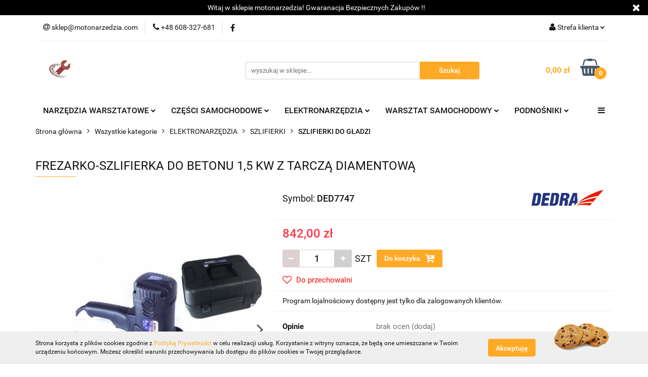

--- FILE ---
content_type: text/html; charset=utf-8
request_url: https://motonarzedzia.com/FREZARKO-SZLIFIERKA-DO-BETONU-1-5-KW-Z-TARCZA-DIAMENTOWA-p64982
body_size: 26839
content:
<!DOCTYPE html>
<html lang="pl" currency="PLN"  class=" ">
	<head>
		<meta http-equiv="Content-Type" content="text/html; charset=UTF-8" />
		<meta name="description" content="FREZARKO-SZLIFIERKA DO BETONU 1,5 KW Z TARCZĄ DIAMENTOWĄ Dane techniczne: Moc: 1500 W Prędkość obrotowa: 4500 rpm Średnica talerza: 140 mm Przyłącze do odsysania pyłu: tak Masa: 9,5 k Uniwersalne urządzenie do szlifowania i wygładzania betonu, czyszczenia">
		<meta name="keywords" content="FREZARKO,SZLIFIERKA,DO,BETONU,5,KW,TARCZĄ,DIAMENTOWĄ,Dane,techniczne,Moc,Prędkość,obrotowa,rpm,Średnica,talerza,mm,Przyłącze,do,odsysania,pyłu,tak,Masa,Uniwersalne,urządzenie,szlifowania,wygładzania,betonu,czyszczenia,renowacji,drewnianych,podłóg,usuwania">
					<meta name="generator" content="Sky-Shop">
						<meta name="author" content="Motonarzędzia.com - działa na oprogramowaniu sklepów internetowych Sky-Shop.pl">
		<meta name="viewport" content="width=device-width, initial-scale=1.0">
		<meta name="skin_id" content="universal">
		<meta property="og:title" content="FREZARKO-SZLIFIERKA DO BETONU 1,5 KW Z TARCZĄ DIAMENTOWĄ &gt; Sklep z narzędziami | MotoNarzedzia – Najlepsze produkty dla warsztatów">
		<meta property="og:description" content="FREZARKO-SZLIFIERKA DO BETONU 1,5 KW Z TARCZĄ DIAMENTOWĄ Dane techniczne: Moc: 1500 W Prędkość obrotowa: 4500 rpm Średnica talerza: 140 mm Przyłącze do odsysania pyłu: tak Masa: 9,5 k Uniwersalne urządzenie do szlifowania i wygładzania betonu, czyszczenia">
					<meta property="og:image" content="https://motonarzedzia.com/images/wj753/119000-120000/FREZARKO-SZLIFIERKA-DO-BETONU-1-5-KW-Z-TARCZA-DIAMENTOWA_%5B119616%5D_568.jpg">
			<meta property="og:image:type" content="image/jpeg">
			<meta property="og:image:width" content="568">
			<meta property="og:image:height" content="380">
			<link rel="image_src" href="https://motonarzedzia.com/images/wj753/119000-120000/FREZARKO-SZLIFIERKA-DO-BETONU-1-5-KW-Z-TARCZA-DIAMENTOWA_%5B119616%5D_568.jpg">
							<link rel="shortcut icon" href="/upload/wj753/favicon.png">
									<link rel="next" href="https://motonarzedzia.com/FREZARKO-SZLIFIERKA-DO-BETONU-1-5-KW-Z-TARCZA-DIAMENTOWA-p64982/pa/2#scr">
							<link rel="canonical" href="https://motonarzedzia.com/FREZARKO-SZLIFIERKA-DO-BETONU-1-5-KW-Z-TARCZA-DIAMENTOWA-p64982">
						<title>FREZARKO-SZLIFIERKA DO BETONU 1,5 KW Z TARCZĄ DIAMENTOWĄ &gt; Sklep z narzędziami | MotoNarzedzia – Najlepsze produkty dla warsztatów</title>
		<meta name="google-site-verification" content="rBUhT5-M89HcK4mq8qznDQwiwjWN7XEl5WqMiytoK2w">

				


    <script type="text/javascript">
        !function(f, b, e, v, n, t, s) {
            if (f.fbq) return;
            n = f.fbq = function() {
                n.callMethod ?
                    n.callMethod.apply(n, arguments) : n.queue.push(arguments)
            };
            if (!f._fbq) f._fbq = n;
            n.push = n;
            n.loaded = !0;
            n.version = '2.0';
            n.queue = [];
            t = b.createElement(e);
            t.async = !0;
            t.src = v;
            s = b.getElementsByTagName(e)[0];
            s.parentNode.insertBefore(t, s)
        }(window,
            document, 'script', 'https://connect.facebook.net/en_US/fbevents.js');
        fbq('init', '345470154619525');

				fbq('track', 'PageView', {}, { eventID: 'PageView.0348488001769651445' } );
				fbq('track', 'ViewContent', {"value":842,"currency":"PLN","content_ids":[64982],"content_type":"product","content_name":"FREZARKO-SZLIFIERKA DO BETONU 1,5 KW Z TARCZĄ DIAMENTOWĄ"}, { eventID: 'ViewContent.0348488001769651445' } );
		    </script>
    <noscript>
        <img height="1" width="1" src="https://www.facebook.com/tr?id=345470154619525&ev=&noscript=1">
    </noscript>

<!-- edrone -->



	
        <script async src="https://www.googletagmanager.com/gtag/js?id=G-KB1E7F3EY9"></script>
    <script>
        window.dataLayer = window.dataLayer || [];
        function gtag(){dataLayer.push(arguments);}
        gtag('js', new Date());

        gtag('config', 'G-KB1E7F3EY9');
    </script>
	


	<script>
		var GA_4_PRODUCTS_DATA =  [{"item_id":64982,"item_brand":"DEDRA","item_category":"SZLIFIERKI DO G\u0141ADZI"}] ;
			</script>







		<script type="text/javascript">

			function imageLoaded(element, target = "prev") {
				let siblingElement;
				if (target === "prev") {
					siblingElement = element.previousElementSibling;
				} else if (target === "link") {
					siblingElement = element.parentElement.previousElementSibling;
				}
				if (siblingElement && (siblingElement.classList.contains("fa") || siblingElement.classList.contains("icon-refresh"))) {
					siblingElement.style.display = "none";
				}
			}
			</script>

        
		<link rel="stylesheet" href="/view/new/userContent/wj753/style.css?v=193">
		<link rel="icon" href="/favicon-512.png" sizes="512x512" type="image/png">
<link rel="icon" href="/favicon-128.png" sizes="128x128" type="image/png">
<link rel="icon" href="/favicon.svg" type="image/svg+xml">
		
		<script src="/view/new/scheme/public/_common/js/libs/promise/promise.min.js"></script>
		<script src="/view/new/scheme/public/_common/js/libs/jquery/jquery.min.js"></script>
		<script src="/view/new/scheme/public/_common/js/libs/angularjs/angularjs.min.js"></script>
	</head>
	<body 		  data-coupon-codes-active="1"
		  data-free-delivery-info-active="1"
		  data-generate-pdf-config="PRODUCT_AND_CART"
		  data-hide-price="0"
		  data-is-user-logged-id="0"
		  data-loyalty-points-active="1"
		  data-cart-simple-info-quantity="0"
		  data-cart-simple-info-price="0,00 zł"
		  data-base="PLN"
		  data-used="PLN|zł"
		  data-rates="'PLN':1"
		  data-decimal-hide="0"
		  data-decimal=","
		  data-thousand=" "
		   data-js-hash="e94ee2e344"		  data-gtag-events="true" data-gtag-id="G-KB1E7F3EY9"		  		  class="		  		  		  		  "
		  		  		  		  		  data-hurt-price-type=""
		  data-hurt-price-text=""
		  		  data-tax="23"
	>
		
		
					
<!-- Google Tag Manager (noscript) -->
<noscript>
    <iframe src="https://www.googletagmanager.com/ns.html?id=G-KB1E7F3EY9"
                  height="0" width="0" style="display:none;visibility:hidden"></iframe>
</noscript>
<!-- End Google Tag Manager (noscript) -->
		


<div id="aria-live" role="alert" aria-live="assertive" class="sr-only">&nbsp;</div>
<main class="skyshop-container" data-ng-app="SkyShopModule">
		

<div data-ng-controller="CartCtrl" data-ng-init="init({type: 'QUICK_CART', turnOffSales: 0})">
		
<md-sidenav ng-cloak md-component-id="mobile-cart" class="md-sidenav-right position-fixed" sidenav-swipe>
    <md-content layout-padding="">
        <div class="dropdown dropdown-quick-cart">
            
  <ul data-ng-if="data.cartSelected || data.hidePrice" class="quick-cart-products-wrapper products">
    <li data-ng-if="!data.cartSelected.items.length" class="quick-cart-empty-wrapper">
      <div class="quick-cart-empty-title">
        Koszyk jest pusty
      </div>
    </li>
    <li data-ng-if="data.cartSelected.items.length && item.type !== 'GRATIS_PRODUCT'" class="quick-cart-products__item" data-nosnippet data-ng-repeat="item in data.cartSelected.items track by item.id">
      <div class="container-fluid">
        <div class="row product">
          <div>
            <button data-ng-click="openProductPage(item.product)" data-ng-disabled="isApiPending">
              <img class="product-image"
                   data-ng-srcset="[{[item.product.photo.url]}] 125w"
                   sizes="(max-width: 1200px) 125px, 125px"
                   data-ng-src="[{[item.product.photo.url]}]"
                   alt="[{[item.product.name]}]"/>
            </button>
          </div>
          <div>
            <button data-ng-click="openProductPage(item.product)" data-ng-disabled="isApiPending">
              <span class="product-name" data-ng-bind="item.product.name"></span>
            </button>
            <span class="product-total">
            <span data-ng-bind="item.quantity"></span> x <span data-ng-bind-html="item.unitPriceSummary | priceFormat:''"></span>
          </span>
          </div>
          <div>
            <i class="close-shape"
               is-disabled="isApiPending"
               remove-list-item
               parent-selector-to-remove="'li'"
               collapse-animation="true"
               click="deleteCartItem(item.id)"></i>
          </div>
        </div>
      </div>
    </li>
  </ul>
  <div data-ng-if="data.cartSelected || data.hidePrice" class="quick-cart-products-actions">
    <div class="quick-cart-products-actions__summary">
      <div data-ng-if="cartFinalDiscountByFreeDelivery() || (data.cartFreeDelivery && data.cartFreeDelivery.status !== data.cartFreeDeliveryStatuses.NOT_AVAILABLE)" class="quick-cart-products-actions__summary-delivery">
        <div data-ng-if="!cartFinalDiscountByFreeDelivery()  && data.cartFreeDelivery.missingAmount > 0" class="summary-element cart-is-free-shipment">
          <span>Do bezpłatnej dostawy brakuje</span>
          <span data-ng-bind-html="data.cartFreeDelivery | priceFormat: ''">-,--</span>
        </div>
        <div data-ng-if="cartFinalDiscountByFreeDelivery() || data.cartFreeDelivery.missingAmount <= 0" class="summary-element free-shipment-wrapper">
          <i class="fa fa-truck"></i>
          <span class="value-upper free-shipment-info">Darmowa dostawa!</span>
        </div>
        <div>
        </div>
      </div>

      <div class="quick-cart-products-actions__summary-total-price">
        <span>Suma </span>
        <span data-ng-if="!data.hidePrice" class="value" data-ng-bind-html="data.cartSelected.priceSummary | priceFormat:'':true">0,00 zł</span>
        <span data-ng-if="data.hidePrice" class="hide-price-text"></span>
      </div>
            <div class="quick-cart-products-actions__summary-discount-info" data-ng-if="data.cartSelected.priceSummary.final.gross != data.cartSelected.priceSummary.base.gross">
        <small>Cena uwzględnia rabaty</small>
      </div>
    </div>
    <button data-ng-disabled="isApiPending" type="button" class="btn btn-primary btn-block" data-ng-click="goToCart()">
      Realizuj zamówienie
    </button>
  </div>
  <!--googleon: all-->
        </div>
    </md-content>
</md-sidenav>		<header id="header" class="mod-header-2 ">
				
<section class="cookies hidden bottom">
  <div class="container">
    <div class="row">
      <div class="col-xs-8">
        <span>Strona korzysta z plików cookies zgodnie z <a href="/news/n/134/Polityka-cookies">Polityką Prywatności</a> w celu realizacji usług. Korzystanie z witryny oznacza, że będą one umieszczane w Twoim urządzeniu końcowym. Możesz określić warunki przechowywania lub dostępu do plików cookies w Twojej przeglądarce.</span>
      </div>
      <div class="col-xs-4">
        <button type="button" class="btn btn-primary core_acceptCookies">Akceptuję</button>
        <div class="cookie-bg-block" style="background-image: url('/view/new/scheme/public/_common/img/cookies.png')"></div>
      </div>
    </div>
  </div>
</section>
				
<section class="mobile-search">
  <span class="title">Szukaj</span>
  <i class="close-shape"></i>
    <form method="GET" action="/category/#top">
      <div class="row">
        <div class="mobile-search-input-wrapper clearbox">
          <input class="input-field " type="text" name="q" product-per-page="4" value="" placeholder="wyszukaj w sklepie..." autocomplete="off"  />
          <i class="clearbox_button"></i>
                  </div>
        <div class="mobile-search-btn-wrapper">
          <input type="submit" value="Szukaj" class="btn btn-primary btn-block">
        </div>
      </div>
          </form>
</section>
		<div class="header_inner_wrapper">
			

<style>
    :root {
        --info_block_bg: #000000;
        --info_block_color: #ffffff;
    }
</style>

<section
        class="infoblock_header "
         data-sticky-infoblock="0"
         data-infoblock-hash="V2l0YWolMjB3JTIwc2tsZXBpZSUyMG1vdG9uYXJ6ZWR6aWElMjElMjBHd2FyYW5hY2phJTIwQmV6cGllY3pueWNoJTIwWmFrdXAlMjZvYWN1dGUlM0J3JTIwJTIxJTIxJTIzMDAwMDAwJTIzZmZmZmZmMDAlM0EwMDIzJTNBNTk=">
    <div class="infoblock_header_content"
         data-infoblock-timer-active="false">
        <p>Witaj w sklepie motonarzedzia! Gwaranacja Bezpiecznych Zakup&oacute;w !!</p>
    </div>

            <div class="infoblock_manual_close">
        <i class="fa fa-times"></i>
    </div>
    </section>
			<section class="top_bar">
				<div class="sky-container">
					<div class="top_bar_inner_wrapper">
						<div class="top_bar_item left">
							
<div class="top_bar_item_list_wrapper">
  <ul class="top_bar_item_list">
        <li data-type="email" class="top_bar_item_list_item hidden-on-mobile" id="top_bar_item_list_item_email">
                  <a href="mailto:sklep@motonarzedzia.com">
            <div class="top_bar_item_list_item_icon" id="top_bar_item_list_item_email_icon">
              <span class="helper-icon">
                <i class="fa fa-at"></i>
              </span>
            </div>
            <span class="helper-text">
              sklep@motonarzedzia.com
            </span>
          </a>
                  </li>
              <li data-type="phone" class="top_bar_item_list_item hidden-on-mobile" id="top_bar_item_list_item_phone">
                      <a href="tel:+48 608-327-681 ">
              <div class="top_bar_item_list_item_icon" id="top_bar_item_list_item_phone_icon">
                <span class="helper-icon">
                  <i class="fa fa-phone"></i>
                </span>
              </div>
              <span class="helper-text">
                +48 608-327-681 
              </span>
            </a>
                </li>
                      <li data-type="social-sm_facebook" class="top_bar_item_list_item top_bar_item_list_item_social_media hidden-on-mobile" ng-non-bindable>
            <a href="https://www.facebook.com/profile.php?id=100064209124985" rel="nofollow" target="_blank">
                <div class="top_bar_item_list_item_social_media">
                                    <span class="top_bar_item_list_item_social_media_icon" id="top_bar_item_list_item_social_media_icon_fb">
                    <i class="fa fa-facebook"></i>
                  </span>
                                  </div>
            </a>
        </li>
                                                                                                                                            <li id="mobile-open-contact" class="top_bar_item_list_item top_bar_item_list_item_contact hidden-on-desktop">
          <a href="#">
            <div class="top_bar_item_list_item_item_social_envelope_icon">
              <span class="helper-icon">
                <i class="fa fa-envelope"></i>
              </span>
              <span class="helper-arrow">
                <i class="fa fa-chevron-down"></i>
              </span>
            </div>
          </a>
      </li>
      </ul>
</div>						</div>
						<div class="top_bar_item right">
							
<div class="top_bar_item_list_wrapper">
    <ul class="top_bar_item_list">
                        <li class="top_bar_item_list_item user-menu">
            
  <div class="header_top_bar_social_user_icon">
    <span class="helper-icon">
      <i class="fa fa-user"></i>
    </span>
          <span class="hidden-on-mobile">
        Strefa klienta
      </span>
      <span class="helper-arrow">
        <i class="fa fa-chevron-down"></i>      </span> 
  </div>
  <div class="dropdown">
    <ul>
      <li>
        <a href="/login/">Zaloguj się</a>
      </li>
      <li>
        <a href="/register/">Zarejestruj się</a>
      </li>
            <li>
        <a href="/ticket/add/" rel="nofollow">Dodaj zgłoszenie</a>
      </li>
          </ul>
  </div>
        </li>
                    <li cy-data="headerCart" data-ng-click="openMobileCart($event)" data-ng-mouseenter="loadMobileCart()" class="top_bar_item_list_item quick-cart  hidden-on-desktop ">
                <div class="top_bar_item_list_item_cart_icon">
                    <span class="helper-icon">
                        <i class="fa fa-shopping-basket"></i>
                    </span>
                    <span class="helper-text">
                        Koszyk
                    </span>
                    <span class="helper-text-amount">
                        <span class="helper-cart-left-bracket">(</span>
                        <span data-ng-bind="data.cartAmount">0</span>
                        <span class="helper-cart-right-bracket">)</span>
                    </span>
                    <span class="helper-arrow">
                        <i class="fa fa-chevron-down"></i>
                    </span>
                </div>
                                <div data-ng-if="data.initCartAmount" class="dropdown dropdown-quick-cart">
                    
  <ul data-ng-if="data.cartSelected || data.hidePrice" class="quick-cart-products-wrapper products">
    <li data-ng-if="!data.cartSelected.items.length" class="quick-cart-empty-wrapper">
      <div class="quick-cart-empty-title">
        Koszyk jest pusty
      </div>
    </li>
    <li data-ng-if="data.cartSelected.items.length && item.type !== 'GRATIS_PRODUCT'" class="quick-cart-products__item" data-nosnippet data-ng-repeat="item in data.cartSelected.items track by item.id">
      <div class="container-fluid">
        <div class="row product">
          <div>
            <button data-ng-click="openProductPage(item.product)" data-ng-disabled="isApiPending">
              <img class="product-image"
                   data-ng-srcset="[{[item.product.photo.url]}] 125w"
                   sizes="(max-width: 1200px) 125px, 125px"
                   data-ng-src="[{[item.product.photo.url]}]"
                   alt="[{[item.product.name]}]"/>
            </button>
          </div>
          <div>
            <button data-ng-click="openProductPage(item.product)" data-ng-disabled="isApiPending">
              <span class="product-name" data-ng-bind="item.product.name"></span>
            </button>
            <span class="product-total">
            <span data-ng-bind="item.quantity"></span> x <span data-ng-bind-html="item.unitPriceSummary | priceFormat:''"></span>
          </span>
          </div>
          <div>
            <i class="close-shape"
               is-disabled="isApiPending"
               remove-list-item
               parent-selector-to-remove="'li'"
               collapse-animation="true"
               click="deleteCartItem(item.id)"></i>
          </div>
        </div>
      </div>
    </li>
  </ul>
  <div data-ng-if="data.cartSelected || data.hidePrice" class="quick-cart-products-actions">
    <div class="quick-cart-products-actions__summary">
      <div data-ng-if="cartFinalDiscountByFreeDelivery() || (data.cartFreeDelivery && data.cartFreeDelivery.status !== data.cartFreeDeliveryStatuses.NOT_AVAILABLE)" class="quick-cart-products-actions__summary-delivery">
        <div data-ng-if="!cartFinalDiscountByFreeDelivery()  && data.cartFreeDelivery.missingAmount > 0" class="summary-element cart-is-free-shipment">
          <span>Do bezpłatnej dostawy brakuje</span>
          <span data-ng-bind-html="data.cartFreeDelivery | priceFormat: ''">-,--</span>
        </div>
        <div data-ng-if="cartFinalDiscountByFreeDelivery() || data.cartFreeDelivery.missingAmount <= 0" class="summary-element free-shipment-wrapper">
          <i class="fa fa-truck"></i>
          <span class="value-upper free-shipment-info">Darmowa dostawa!</span>
        </div>
        <div>
        </div>
      </div>

      <div class="quick-cart-products-actions__summary-total-price">
        <span>Suma </span>
        <span data-ng-if="!data.hidePrice" class="value" data-ng-bind-html="data.cartSelected.priceSummary | priceFormat:'':true">0,00 zł</span>
        <span data-ng-if="data.hidePrice" class="hide-price-text"></span>
      </div>
            <div class="quick-cart-products-actions__summary-discount-info" data-ng-if="data.cartSelected.priceSummary.final.gross != data.cartSelected.priceSummary.base.gross">
        <small>Cena uwzględnia rabaty</small>
      </div>
    </div>
    <button data-ng-disabled="isApiPending" type="button" class="btn btn-primary btn-block" data-ng-click="goToCart()">
      Realizuj zamówienie
    </button>
  </div>
  <!--googleon: all-->
                </div>
                            </li>
            </ul>
</div>
						</div>
					</div>
				</div>
			</section>
			<section class="header_middle_content">
				<div class="sky-container">
					<div class="header_middle_content_inner_wrapper">
						<a href="/" class="header_middle_content_logo">
							<img src="/upload/wj753/logos/favicon.webp" data-src-old-browser="/upload/wj753/logos/favicon_1.png" alt=" Motonarzędzia.com " />
						</a>
						<ul class="mobile-actions">
							<li id="mobile-open-search">
								<i class="fa fa-search"></i>
							</li>
							<li id="mobile-open-menu">
								<i class="fa fa-bars"></i>
							</li>
						</ul>
						<div class="header_middle_content_searchbox search-box ">
							<form method="GET" action="/category/#top">
								<div class="header_middle_content_searchbox_input_wrapper">
									<input cy-data="headerSearch" class="input-field " type="text" name="q" value="" placeholder="wyszukaj w sklepie..." autocomplete="off"  />
																	</div>
								<div class="header_middle_content_searchbox_button_wrapper">
									<input type="submit" value="Szukaj" class="btn btn-primary btn-block">
																	</div>
							</form>
						</div>
												
<div cy-data="headerCart" class="header_middle_content_quick_cart_wrapper quick-cart">
  <a data-ng-click="openMobileCart($event)" data-ng-mouseenter="loadMobileCart()" href="/cart/" class="header_middle_content_quick_cart" rel="nofollow">
    <div class="header_middle_content_quick_cart_price price"><span data-ng-bind-html="data.cartPriceSummary | priceFormat:'':false:'final':'0,00 zł'">0,00 zł</span></div>
    <i class="fa fa-shopping-basket"></i>
    <div class="header_middle_content_quick_cart_counter counter"><span data-ng-bind="data.cartAmount">0</span></div>
  </a>
    <div ng-cloak data-ng-if="data.initCartAmount" class="dropdown dropdown-quick-cart">
    
  <ul data-ng-if="data.cartSelected || data.hidePrice" class="quick-cart-products-wrapper products">
    <li data-ng-if="!data.cartSelected.items.length" class="quick-cart-empty-wrapper">
      <div class="quick-cart-empty-title">
        Koszyk jest pusty
      </div>
    </li>
    <li data-ng-if="data.cartSelected.items.length && item.type !== 'GRATIS_PRODUCT'" class="quick-cart-products__item" data-nosnippet data-ng-repeat="item in data.cartSelected.items track by item.id">
      <div class="container-fluid">
        <div class="row product">
          <div>
            <button data-ng-click="openProductPage(item.product)" data-ng-disabled="isApiPending">
              <img class="product-image"
                   data-ng-srcset="[{[item.product.photo.url]}] 125w"
                   sizes="(max-width: 1200px) 125px, 125px"
                   data-ng-src="[{[item.product.photo.url]}]"
                   alt="[{[item.product.name]}]"/>
            </button>
          </div>
          <div>
            <button data-ng-click="openProductPage(item.product)" data-ng-disabled="isApiPending">
              <span class="product-name" data-ng-bind="item.product.name"></span>
            </button>
            <span class="product-total">
            <span data-ng-bind="item.quantity"></span> x <span data-ng-bind-html="item.unitPriceSummary | priceFormat:''"></span>
          </span>
          </div>
          <div>
            <i class="close-shape"
               is-disabled="isApiPending"
               remove-list-item
               parent-selector-to-remove="'li'"
               collapse-animation="true"
               click="deleteCartItem(item.id)"></i>
          </div>
        </div>
      </div>
    </li>
  </ul>
  <div data-ng-if="data.cartSelected || data.hidePrice" class="quick-cart-products-actions">
    <div class="quick-cart-products-actions__summary">
      <div data-ng-if="cartFinalDiscountByFreeDelivery() || (data.cartFreeDelivery && data.cartFreeDelivery.status !== data.cartFreeDeliveryStatuses.NOT_AVAILABLE)" class="quick-cart-products-actions__summary-delivery">
        <div data-ng-if="!cartFinalDiscountByFreeDelivery()  && data.cartFreeDelivery.missingAmount > 0" class="summary-element cart-is-free-shipment">
          <span>Do bezpłatnej dostawy brakuje</span>
          <span data-ng-bind-html="data.cartFreeDelivery | priceFormat: ''">-,--</span>
        </div>
        <div data-ng-if="cartFinalDiscountByFreeDelivery() || data.cartFreeDelivery.missingAmount <= 0" class="summary-element free-shipment-wrapper">
          <i class="fa fa-truck"></i>
          <span class="value-upper free-shipment-info">Darmowa dostawa!</span>
        </div>
        <div>
        </div>
      </div>

      <div class="quick-cart-products-actions__summary-total-price">
        <span>Suma </span>
        <span data-ng-if="!data.hidePrice" class="value" data-ng-bind-html="data.cartSelected.priceSummary | priceFormat:'':true">0,00 zł</span>
        <span data-ng-if="data.hidePrice" class="hide-price-text"></span>
      </div>
            <div class="quick-cart-products-actions__summary-discount-info" data-ng-if="data.cartSelected.priceSummary.final.gross != data.cartSelected.priceSummary.base.gross">
        <small>Cena uwzględnia rabaty</small>
      </div>
    </div>
    <button data-ng-disabled="isApiPending" type="button" class="btn btn-primary btn-block" data-ng-click="goToCart()">
      Realizuj zamówienie
    </button>
  </div>
  <!--googleon: all-->
  </div>
  
</div>											</div>
				</div>
			</section>
			<section class="menu-wrapper">
				<div class="sky-container">
					<div class="menu smart-menu menu-calculate" data-action="inline">
						<ul class="header_bottom_content_list">
							
    <li class="header_bottom_content_list_item full-width ">
              <a class="header_bottom_content_list_item_anchor">
              NARZĘDZIA WARSZTATOWE
        <span class="helper-arrow">
          <i class="fa fa-chevron-down"></i>
        </span>
      </a>
      <div class="dropdown">
        <div class="row">
                                                    <div class="col-xs-12 col-sm-4 col-md-3">
                  <div class="cat-title more">
                    <a href="/narzedzia-dla-mechanika">NARZĘDZIA DLA MECHANIKA</a>
                  </div>
                                      <ul class="header_bottom_content_list_dropdown">
                                              <li class="header_bottom_content_list_dropdown_item">
                          <a href="/klucze-do-kol-samochodowych">KLUCZE DO KÓŁ SAMOCHODOWYCH</a>
                        </li>
                                              <li class="header_bottom_content_list_dropdown_item">
                          <a href="/zestawy-serwisowe">ZESTAWY SERWISOWE</a>
                        </li>
                                              <li class="header_bottom_content_list_dropdown_item">
                          <a href="/klucz-do-filtrow-oleju">KLUCZE DO FILTRÓW</a>
                        </li>
                                              <li class="header_bottom_content_list_dropdown_item">
                          <a href="/KLUCZE-DO-SWIEC-c4473">KLUCZE DO ŚWIEC</a>
                        </li>
                                              <li class="header_bottom_content_list_dropdown_item">
                          <a href="/klucze-do-przewodow-hamulcowych">KLUCZE DO PRZEWODÓW</a>
                        </li>
                                              <li class="header_bottom_content_list_dropdown_item">
                          <a href="/ZESTAWY-NAPRAWCZE-c4475">ZESTAWY NAPRAWCZE</a>
                        </li>
                                              <li class="header_bottom_content_list_dropdown_item">
                          <a href="/AKCESORIA-SERWISOWE-DO-NARZEDZI-I-AUT-c2079">AKCESORIA SERWISOWE DO NARZĘDZI I AUT</a>
                        </li>
                                          </ul>
                                  </div>
                                                        <div class="col-xs-12 col-sm-4 col-md-3">
                  <div class="cat-title more">
                    <a href="/klucze">KLUCZE</a>
                  </div>
                                      <ul class="header_bottom_content_list_dropdown">
                                              <li class="header_bottom_content_list_dropdown_item">
                          <a href="/klucze-trzpieniowe-typu-l">TRZPIENIOWE TYP 'L'</a>
                        </li>
                                              <li class="header_bottom_content_list_dropdown_item">
                          <a href="/klucze-plasko-oczkowe">PŁASKO-OCZKOWE</a>
                        </li>
                                              <li class="header_bottom_content_list_dropdown_item">
                          <a href="/klucze-plaskie">PŁASKIE</a>
                        </li>
                                              <li class="header_bottom_content_list_dropdown_item">
                          <a href="/akceosria-do-kluczy-nasadowych">AKCESORIA NASADOWE</a>
                        </li>
                                              <li class="header_bottom_content_list_dropdown_item">
                          <a href="/klucze-dynamometryczne">DYNAMOMETRYCZNE</a>
                        </li>
                                              <li class="header_bottom_content_list_dropdown_item">
                          <a href="/klucze-do-rur">DO RUR</a>
                        </li>
                                              <li class="header_bottom_content_list_dropdown_item">
                          <a href="/nasadki-specjalne">NASADKI SPECJALNE</a>
                        </li>
                                              <li class="header_bottom_content_list_dropdown_item">
                          <a href="/klucze-plasko-oczkowe-z-grzechotka">PŁASKO-OCZKOWE Z GRZECHOTKĄ</a>
                        </li>
                                              <li class="header_bottom_content_list_dropdown_item">
                          <a href="/klucze-nasadowe">NASADOWE</a>
                        </li>
                                              <li class="header_bottom_content_list_dropdown_item">
                          <a href="/klucze-nasadowe-udarowe">NASADOWE UDAROWE</a>
                        </li>
                                              <li class="header_bottom_content_list_dropdown_item">
                          <a href="/zestawy-kluczy-plaskich">KOMPLETY KLUCZY PŁASKICH</a>
                        </li>
                                              <li class="header_bottom_content_list_dropdown_item">
                          <a href="/klucze-nastawne">NASTAWNE</a>
                        </li>
                                              <li class="header_bottom_content_list_dropdown_item">
                          <a href="/klucze-oczkowe-typ-c-z-grzechotka">OCZKOWE TYP 'C' Z GRZECHOTKĄ</a>
                        </li>
                                              <li class="header_bottom_content_list_dropdown_item">
                          <a href="/klucze-trzpieniowe-typu-t">TRZPIENIOWE TYP 'T'</a>
                        </li>
                                              <li class="header_bottom_content_list_dropdown_item">
                          <a href="/klucze-rurowe">RUROWE</a>
                        </li>
                                              <li class="header_bottom_content_list_dropdown_item">
                          <a href="/klucze-oczkowe-z-przegubem">OCZKOWE Z PRZEGUBEM</a>
                        </li>
                                              <li class="header_bottom_content_list_dropdown_item">
                          <a href="/akcesoria-do-kluczy-udarowych">AKCESORIA UDAROWE</a>
                        </li>
                                              <li class="header_bottom_content_list_dropdown_item">
                          <a href="/klucze-nasadowe-trzpieniowe">NASADOWE Z TRZPIENIEM</a>
                        </li>
                                              <li class="header_bottom_content_list_dropdown_item">
                          <a href="/klucze-do-pobijania">DO POBIJANIA</a>
                        </li>
                                              <li class="header_bottom_content_list_dropdown_item">
                          <a href="/klucze-fajkowe">FAJKOWE</a>
                        </li>
                                              <li class="header_bottom_content_list_dropdown_item">
                          <a href="/klucze-oczkowe-torx">OCZKOWE TORX</a>
                        </li>
                                              <li class="header_bottom_content_list_dropdown_item">
                          <a href="/klucze-oczkowe-odgiete">OCZKOWE ODGIĘTE</a>
                        </li>
                                              <li class="header_bottom_content_list_dropdown_item">
                          <a href="/klucze-plasko-nasadowe">PŁASKO-NASADOWE</a>
                        </li>
                                              <li class="header_bottom_content_list_dropdown_item">
                          <a href="/klucze-oczkowe-typu-c">OCZKOWE TYP 'C'</a>
                        </li>
                                          </ul>
                                  </div>
                                                        <div class="col-xs-12 col-sm-4 col-md-3">
                  <div class="cat-title more">
                    <a href="/wkretaki">WKRĘTAKI</a>
                  </div>
                                      <ul class="header_bottom_content_list_dropdown">
                                              <li class="header_bottom_content_list_dropdown_item">
                          <a href="/zestawy-wkretakow">ZESTAWY</a>
                        </li>
                                              <li class="header_bottom_content_list_dropdown_item">
                          <a href="/wkretaki-plaskie">PŁASKIE ( - )</a>
                        </li>
                                              <li class="header_bottom_content_list_dropdown_item">
                          <a href="/POZOSTALE-c2022">POZOSTAŁE</a>
                        </li>
                                              <li class="header_bottom_content_list_dropdown_item">
                          <a href="/wkretaki-do-pobijania">DO POBIJANIA</a>
                        </li>
                                              <li class="header_bottom_content_list_dropdown_item">
                          <a href="/wkretaki-precyzyjne">PRECYZYJNE</a>
                        </li>
                                              <li class="header_bottom_content_list_dropdown_item">
                          <a href="/wkretaki-hex">TYP |HEX|</a>
                        </li>
                                              <li class="header_bottom_content_list_dropdown_item">
                          <a href="/wkretaki-torx">TYP TORX</a>
                        </li>
                                              <li class="header_bottom_content_list_dropdown_item">
                          <a href="/wkretaki-ph">TYP |PH| (+)</a>
                        </li>
                                              <li class="header_bottom_content_list_dropdown_item">
                          <a href="/wkretaki-pz">TYP |PZ| (+)</a>
                        </li>
                                          </ul>
                                  </div>
                                                        <div class="col-xs-12 col-sm-4 col-md-3">
                  <div class="cat-title more">
                    <a href="/sciagacze">ŚCIĄGACZE</a>
                  </div>
                                      <ul class="header_bottom_content_list_dropdown">
                                              <li class="header_bottom_content_list_dropdown_item">
                          <a href="/sciagacze-do-lozysk">DO ŁOŻYSK</a>
                        </li>
                                              <li class="header_bottom_content_list_dropdown_item">
                          <a href="/sciagacze-do-sworzni">DO SWORZNI</a>
                        </li>
                                              <li class="header_bottom_content_list_dropdown_item">
                          <a href="/sciagacze-do-sprezyn">DO SPRĘŻYN</a>
                        </li>
                                          </ul>
                                  </div>
                                                        <div class="col-xs-12 col-sm-4 col-md-3">
                  <div class="cat-title more">
                    <a href="/dluta">DŁUTA</a>
                  </div>
                                      <ul class="header_bottom_content_list_dropdown">
                                              <li class="header_bottom_content_list_dropdown_item">
                          <a href="/dluta-plaskie">PŁASKIE</a>
                        </li>
                                              <li class="header_bottom_content_list_dropdown_item">
                          <a href="/zestawy-dlut">KOMPLETY</a>
                        </li>
                                              <li class="header_bottom_content_list_dropdown_item">
                          <a href="/dluta-sztukatorskie">SZTUKATORSKIE</a>
                        </li>
                                          </ul>
                                  </div>
                                                        <div class="col-xs-12 col-sm-4 col-md-3">
                  <div class="cat-title ">
                    <a href="/POZOSTALE-c1730">POZOSTAŁE</a>
                  </div>
                                  </div>
                                                        <div class="col-xs-12 col-sm-4 col-md-3">
                  <div class="cat-title more">
                    <a href="/szafki-narzedziowe">SZAFKI i WALIZKI NARZĘDZIOWE</a>
                  </div>
                                      <ul class="header_bottom_content_list_dropdown">
                                              <li class="header_bottom_content_list_dropdown_item">
                          <a href="/szafki-warsztatowe">SZAFKI</a>
                        </li>
                                              <li class="header_bottom_content_list_dropdown_item">
                          <a href="/WALIZKI-NARZEDZIOWE-c4476">WALIZKI NARZĘDZIOWE</a>
                        </li>
                                              <li class="header_bottom_content_list_dropdown_item">
                          <a href="/akcesoria-do-szafek-narzedziowych">AKCESORIA</a>
                        </li>
                                          </ul>
                                  </div>
                                                        <div class="col-xs-12 col-sm-4 col-md-3">
                  <div class="cat-title ">
                    <a href="/PRZECINAKI-I-PUNKTAKI-c1889">PRZECINAKI I PUNKTAKI</a>
                  </div>
                                  </div>
                                            </div>
      </div>
    </li>
        
    <li class="header_bottom_content_list_item full-width ">
              <a class="header_bottom_content_list_item_anchor">
              CZĘŚCI SAMOCHODOWE
        <span class="helper-arrow">
          <i class="fa fa-chevron-down"></i>
        </span>
      </a>
      <div class="dropdown">
        <div class="row">
                                                    <div class="col-xs-12 col-sm-4 col-md-3">
                  <div class="cat-title more">
                    <a href="/Dom-i-Ogrod-c4485">Dom i Ogród</a>
                  </div>
                                      <ul class="header_bottom_content_list_dropdown">
                                              <li class="header_bottom_content_list_dropdown_item">
                          <a href="/Narzedzia-c4486">Narzędzia</a>
                        </li>
                                          </ul>
                                  </div>
                                                        <div class="col-xs-12 col-sm-4 col-md-3">
                  <div class="cat-title more">
                    <a href="/Motoryzacja-c4489">Motoryzacja</a>
                  </div>
                                      <ul class="header_bottom_content_list_dropdown">
                                              <li class="header_bottom_content_list_dropdown_item">
                          <a href="/Narzedzia-i-sprzet-warsztatowy-c4490">Narzędzia i sprzęt warsztatowy</a>
                        </li>
                                              <li class="header_bottom_content_list_dropdown_item">
                          <a href="/Czesci-samochodowe-c4493">Części samochodowe</a>
                        </li>
                                              <li class="header_bottom_content_list_dropdown_item">
                          <a href="/Opony-i-felgi-c4620">Opony i felgi</a>
                        </li>
                                              <li class="header_bottom_content_list_dropdown_item">
                          <a href="/Wyposazenie-i-akcesoria-samochodowe-c4705">Wyposażenie i akcesoria samochodowe</a>
                        </li>
                                          </ul>
                                  </div>
                                            </div>
      </div>
    </li>
        
      
    <li class="header_bottom_content_list_item full-width ">
              <a class="header_bottom_content_list_item_anchor">
              ELEKTRONARZĘDZIA
        <span class="helper-arrow">
          <i class="fa fa-chevron-down"></i>
        </span>
      </a>
      <div class="dropdown">
        <div class="row">
                                                    <div class="col-xs-12 col-sm-4 col-md-3">
                  <div class="cat-title more">
                    <a href="/ELEKTRONARZEDZIA-c1488">ELEKTRONARZĘDZIA</a>
                  </div>
                                      <ul class="header_bottom_content_list_dropdown">
                                              <li class="header_bottom_content_list_dropdown_item">
                          <a href="/szlifierki">SZLIFIERKI</a>
                        </li>
                                              <li class="header_bottom_content_list_dropdown_item">
                          <a href="/wyrzynarki">WYRZYNARKI</a>
                        </li>
                                              <li class="header_bottom_content_list_dropdown_item">
                          <a href="/klucze-udarowe">KLUCZE UDAROWE</a>
                        </li>
                                              <li class="header_bottom_content_list_dropdown_item">
                          <a href="/NARZEDZIA-WIELOFUNKCYJNE-c1843">NARZĘDZIA WIELOFUNKCYJNE</a>
                        </li>
                                              <li class="header_bottom_content_list_dropdown_item">
                          <a href="/wiertarki">WIERTARKI</a>
                        </li>
                                              <li class="header_bottom_content_list_dropdown_item">
                          <a href="/mloty-udarowo-obrotowe">MŁOTY UDAROWO-OBROTOWE</a>
                        </li>
                                              <li class="header_bottom_content_list_dropdown_item">
                          <a href="/WIAZARKI-PRZECINARKI-c1868">WIĄZARKI / PRZECINARKI</a>
                        </li>
                                              <li class="header_bottom_content_list_dropdown_item">
                          <a href="/wiertarko-wkretarki">WIERTARKO - WKRĘTARKI</a>
                        </li>
                                              <li class="header_bottom_content_list_dropdown_item">
                          <a href="/zakretki-udarowe">ZAKRĘTAKI UDAROWE</a>
                        </li>
                                              <li class="header_bottom_content_list_dropdown_item">
                          <a href="/wkretarki">WKRĘTARKI</a>
                        </li>
                                              <li class="header_bottom_content_list_dropdown_item">
                          <a href="/opalarki">OPALARKI</a>
                        </li>
                                              <li class="header_bottom_content_list_dropdown_item">
                          <a href="/zestawy-elektronarzedzi">ZESTAWY ELEKTRONARZĘDZI</a>
                        </li>
                                          </ul>
                                  </div>
                                            </div>
      </div>
    </li>
        
    <li class="header_bottom_content_list_item full-width ">
              <a class="header_bottom_content_list_item_anchor">
              WARSZTAT SAMOCHODOWY
        <span class="helper-arrow">
          <i class="fa fa-chevron-down"></i>
        </span>
      </a>
      <div class="dropdown">
        <div class="row">
                                                    <div class="col-xs-12 col-sm-4 col-md-3">
                  <div class="cat-title more">
                    <a href="/elektryka-samochodowa">ELEKTRYKA SAMOCHODOWA</a>
                  </div>
                                      <ul class="header_bottom_content_list_dropdown">
                                              <li class="header_bottom_content_list_dropdown_item">
                          <a href="/tester-akumulatorow">Tester akumulatorów</a>
                        </li>
                                              <li class="header_bottom_content_list_dropdown_item">
                          <a href="/prostowniki-smaochodowe">Prostownik</a>
                        </li>
                                              <li class="header_bottom_content_list_dropdown_item">
                          <a href="/urzadzenia-rozruchowe">Urządzenie rozruchowe</a>
                        </li>
                                              <li class="header_bottom_content_list_dropdown_item">
                          <a href="/przetwornica-napiecia">Przetwornica napięcia</a>
                        </li>
                                              <li class="header_bottom_content_list_dropdown_item">
                          <a href="/zasilacze-samochodowe">Zasilacz samochodowy</a>
                        </li>
                                          </ul>
                                  </div>
                                                        <div class="col-xs-12 col-sm-4 col-md-3">
                  <div class="cat-title more">
                    <a href="/chemia-samochodowa">CHEMIA SAMOCHODOWA</a>
                  </div>
                                      <ul class="header_bottom_content_list_dropdown">
                                              <li class="header_bottom_content_list_dropdown_item">
                          <a href="/preparaty-do-mycia-samochodu">Preparaty myjące</a>
                        </li>
                                              <li class="header_bottom_content_list_dropdown_item">
                          <a href="/preparaty-konserwujace-samochodowe">Preparaty konserwujące</a>
                        </li>
                                              <li class="header_bottom_content_list_dropdown_item">
                          <a href="/artykuly-naprawcze-samochodowe">Artykuły naprawcze</a>
                        </li>
                                              <li class="header_bottom_content_list_dropdown_item">
                          <a href="/srodki-do-czyszczenia-samochodu">Preparaty czyszczące</a>
                        </li>
                                              <li class="header_bottom_content_list_dropdown_item">
                          <a href="/zapachy-samochodowe">Zapachy samochodowe</a>
                        </li>
                                              <li class="header_bottom_content_list_dropdown_item">
                          <a href="/srodki-do-czyszczenia-klimatyzacji">Środek do czyszczenia klimatyzacji</a>
                        </li>
                                          </ul>
                                  </div>
                                                        <div class="col-xs-12 col-sm-4 col-md-3">
                  <div class="cat-title ">
                    <a href="/chemia-specjalistyczna">CHEMIA SPECJALISTYCZNA</a>
                  </div>
                                  </div>
                                                        <div class="col-xs-12 col-sm-4 col-md-3">
                  <div class="cat-title more">
                    <a href="/akcesoria-do-warsztatu">AKCESORIA DLA WARSZTATU</a>
                  </div>
                                      <ul class="header_bottom_content_list_dropdown">
                                              <li class="header_bottom_content_list_dropdown_item">
                          <a href="/cisnieniomierze-samochodowe">Ciśnieniomierz samochodowy</a>
                        </li>
                                              <li class="header_bottom_content_list_dropdown_item">
                          <a href="/gietarki-do-przewodow-hamulcowych">Giętarka do przewodów hamulcowych</a>
                        </li>
                                              <li class="header_bottom_content_list_dropdown_item">
                          <a href="/klemy-do-akumulatora">Klemy do akumulatora</a>
                        </li>
                                              <li class="header_bottom_content_list_dropdown_item">
                          <a href="/kompresory-samochodowe">Kompresor samochodowy</a>
                        </li>
                                              <li class="header_bottom_content_list_dropdown_item">
                          <a href="/lezanki-warsztatowe">Leżanka warsztatowa</a>
                        </li>
                                              <li class="header_bottom_content_list_dropdown_item">
                          <a href="/linki-holownicze">Linka holownicza</a>
                        </li>
                                              <li class="header_bottom_content_list_dropdown_item">
                          <a href="/listwy-magnetyczne">Listwa magnetyczna</a>
                        </li>
                                              <li class="header_bottom_content_list_dropdown_item">
                          <a href="/lusterka-inspekcyjne">Lusterko inspekcyjne</a>
                        </li>
                                              <li class="header_bottom_content_list_dropdown_item">
                          <a href="/maty-przeciwszronowe">Mata przeciwszronowa</a>
                        </li>
                                              <li class="header_bottom_content_list_dropdown_item">
                          <a href="/maty-serwisowe">Mata serwisowa ochraniacz</a>
                        </li>
                                              <li class="header_bottom_content_list_dropdown_item">
                          <a href="/miski-do-zlewania-oleju">Miska do zlewania oleju</a>
                        </li>
                                              <li class="header_bottom_content_list_dropdown_item">
                          <a href="/mlotek-do-usuwania-wgniecen">Młotek do usuwania wgnieceń</a>
                        </li>
                                              <li class="header_bottom_content_list_dropdown_item">
                          <a href="/najazdy-samochodowe">Najazd samochodowy</a>
                        </li>
                                              <li class="header_bottom_content_list_dropdown_item">
                          <a href="/nalewaki-samochodowe">Nalewak warsztatowy</a>
                        </li>
                                              <li class="header_bottom_content_list_dropdown_item">
                          <a href="/narzedzia-do-osi-motocyklowych">Narzędzie do osi motocyklowych</a>
                        </li>
                                              <li class="header_bottom_content_list_dropdown_item">
                          <a href="/plyn-do-chlodnic">Płyn do chłodnic</a>
                        </li>
                                              <li class="header_bottom_content_list_dropdown_item">
                          <a href="/plyn-hamulcowy">Płyn hamulcowy</a>
                        </li>
                                              <li class="header_bottom_content_list_dropdown_item">
                          <a href="/podstawki-pod-samochod">Podstawka pod samochód</a>
                        </li>
                                              <li class="header_bottom_content_list_dropdown_item">
                          <a href="/pokrowce-ochronne">Pokrowiec ochronny</a>
                        </li>
                                              <li class="header_bottom_content_list_dropdown_item">
                          <a href="/pompy-do-oleju">Pompa do oleju</a>
                        </li>
                                              <li class="header_bottom_content_list_dropdown_item">
                          <a href="/pompki-do-kol">Pompka</a>
                        </li>
                                              <li class="header_bottom_content_list_dropdown_item">
                          <a href="/probniki-akumulatorowe">Próbnik akumulatorowy</a>
                        </li>
                                              <li class="header_bottom_content_list_dropdown_item">
                          <a href="/przewody-rozruchowe">Przewody rozruchowe</a>
                        </li>
                                              <li class="header_bottom_content_list_dropdown_item">
                          <a href="/siedziska-warsztatowe">Siedzisko warsztatowe</a>
                        </li>
                                              <li class="header_bottom_content_list_dropdown_item">
                          <a href="/stojaki-na-kola">Stojak na koła</a>
                        </li>
                                              <li class="header_bottom_content_list_dropdown_item">
                          <a href="/skrobaczki-do-szyb">Skrobaczka</a>
                        </li>
                                              <li class="header_bottom_content_list_dropdown_item">
                          <a href="/szczotki-samochodowe">Szczotka do śniegu</a>
                        </li>
                                              <li class="header_bottom_content_list_dropdown_item">
                          <a href="/trojkaty-ostrzegawcze">Trójkąt ostrzegawczy</a>
                        </li>
                                              <li class="header_bottom_content_list_dropdown_item">
                          <a href="/uchwyty-garazowe">Uchwyt garażowy</a>
                        </li>
                                              <li class="header_bottom_content_list_dropdown_item">
                          <a href="/zestawy-do-mycia-samochodu">Zestaw do mycia samochodu</a>
                        </li>
                                              <li class="header_bottom_content_list_dropdown_item">
                          <a href="/zarowki-samochodowe">Żarówki samochodowe</a>
                        </li>
                                              <li class="header_bottom_content_list_dropdown_item">
                          <a href="/Kompresor-warsztatowy-c4700">Kompresor warsztatowy</a>
                        </li>
                                          </ul>
                                  </div>
                                                        <div class="col-xs-12 col-sm-4 col-md-3">
                  <div class="cat-title ">
                    <a href="/oleje-samochodowe">OLEJE</a>
                  </div>
                                  </div>
                                            </div>
      </div>
    </li>
        
    <li class="header_bottom_content_list_item full-width ">
              <a class="header_bottom_content_list_item_anchor">
              PODNOŚNIKI
        <span class="helper-arrow">
          <i class="fa fa-chevron-down"></i>
        </span>
      </a>
      <div class="dropdown">
        <div class="row">
                                                    <div class="col-xs-12 col-sm-4 col-md-3">
                  <div class="cat-title more">
                    <a href="/podnosniki-samochodowe">PODNOŚNIKI SAMOCHODOWE</a>
                  </div>
                                      <ul class="header_bottom_content_list_dropdown">
                                              <li class="header_bottom_content_list_dropdown_item">
                          <a href="/podnosniki-hydrauliczne-slupkowe">Podnośnik hydrauliczny słupkowy</a>
                        </li>
                                              <li class="header_bottom_content_list_dropdown_item">
                          <a href="/podnosniki-hydrauliczne-mobilne">Podnośnik hydrauliczny mobilny</a>
                        </li>
                                              <li class="header_bottom_content_list_dropdown_item">
                          <a href="/podnosniki-do-skrzyni-biegow">Podnośnik do skrzyń biegów</a>
                        </li>
                                              <li class="header_bottom_content_list_dropdown_item">
                          <a href="/podnosniki-farmerskie">Podnośnik farmerski</a>
                        </li>
                                              <li class="header_bottom_content_list_dropdown_item">
                          <a href="/podnosniki-nieskoprofilowe">Podnośnik niskoprofilowy</a>
                        </li>
                                              <li class="header_bottom_content_list_dropdown_item">
                          <a href="/podnosniki-hydrauliczne-typu-zaba">Podnośnik hydrauliczny Żaba</a>
                        </li>
                                              <li class="header_bottom_content_list_dropdown_item">
                          <a href="/zestaw-warsztatowy-podnosnik-2t">Zestaw warsztatowy podnośnik kliny 2t</a>
                        </li>
                                          </ul>
                                  </div>
                                            </div>
      </div>
    </li>
        
    <li class="header_bottom_content_list_item full-width ">
              <a class="header_bottom_content_list_item_anchor">
              MASZYNY OGRODOWE
        <span class="helper-arrow">
          <i class="fa fa-chevron-down"></i>
        </span>
      </a>
      <div class="dropdown">
        <div class="row">
                                                    <div class="col-xs-12 col-sm-4 col-md-3">
                  <div class="cat-title more">
                    <a href="/DMUCHAWY-AKUMULATOROWE-c1890">DMUCHAWY AKUMULATOROWE</a>
                  </div>
                                      <ul class="header_bottom_content_list_dropdown">
                                              <li class="header_bottom_content_list_dropdown_item">
                          <a href="/odkurzacz-do-lisci-atika">DMUCHAWA ODKURZACZ ATIKA</a>
                        </li>
                                              <li class="header_bottom_content_list_dropdown_item">
                          <a href="/odkurzacz-do-lisci-blaupunkt">DMUCHAWA ODKURZACZ BLAUPUNKT</a>
                        </li>
                                              <li class="header_bottom_content_list_dropdown_item">
                          <a href="/dokurzacz-do-lisci-bosch">DMUCHAWA ODKURZACZ BOSCH</a>
                        </li>
                                              <li class="header_bottom_content_list_dropdown_item">
                          <a href="/odkurzacz-do-lisci-dedra">DMUCHAWA ODKURZACZ DEDRA</a>
                        </li>
                                              <li class="header_bottom_content_list_dropdown_item">
                          <a href="/odkurzacz-do-lisci-dewalt">DMUCHAWA ODKURZACZ DEWALT</a>
                        </li>
                                              <li class="header_bottom_content_list_dropdown_item">
                          <a href="/odkurzacz-do-lisci-graphite">DMUCHAWA ODKURZACZ GRAPHITE</a>
                        </li>
                                              <li class="header_bottom_content_list_dropdown_item">
                          <a href="/odkurzacz-do-lisci-karcher">DMUCHAWA ODKURZACZ KARCHER</a>
                        </li>
                                              <li class="header_bottom_content_list_dropdown_item">
                          <a href="/odkurzacz-do-lisci-makita">DMUCHAWA ODKURZACZ MAKITA</a>
                        </li>
                                              <li class="header_bottom_content_list_dropdown_item">
                          <a href="/odkurzacz-do-lisci-metabo">DMUCHAWA ODKURZACZ METABO</a>
                        </li>
                                              <li class="header_bottom_content_list_dropdown_item">
                          <a href="/odkurzacz-do-lisci-ryobi">DMUCHAWA ODKURZACZ RYOBI</a>
                        </li>
                                              <li class="header_bottom_content_list_dropdown_item">
                          <a href="/odkurzacz-do-lisci-stanley">DMUCHAWA ODKURZACZ STANLEY</a>
                        </li>
                                              <li class="header_bottom_content_list_dropdown_item">
                          <a href="/odkurzacz-do-lisci-yato">DMUCHAWA ODKURZACZ YATO</a>
                        </li>
                                          </ul>
                                  </div>
                                                        <div class="col-xs-12 col-sm-4 col-md-3">
                  <div class="cat-title more">
                    <a href="/myjki-cisnieniowe">MYJKI CIŚNIENIOWE</a>
                  </div>
                                      <ul class="header_bottom_content_list_dropdown">
                                              <li class="header_bottom_content_list_dropdown_item">
                          <a href="/myjki-cienieniowe-akumulatorowe">Myjka ciśnieniowa akumulatorowa</a>
                        </li>
                                              <li class="header_bottom_content_list_dropdown_item">
                          <a href="/myjki-cisnieniowe-elektryczne">Myjka ciśnieniowa elektryczna</a>
                        </li>
                                          </ul>
                                  </div>
                                                        <div class="col-xs-12 col-sm-4 col-md-3">
                  <div class="cat-title more">
                    <a href="/kosiarki-do-trawy">KOSIARKI DO TRAWY</a>
                  </div>
                                      <ul class="header_bottom_content_list_dropdown">
                                              <li class="header_bottom_content_list_dropdown_item">
                          <a href="/kosiarki-spalinowe">Kosiarka spalinowa</a>
                        </li>
                                              <li class="header_bottom_content_list_dropdown_item">
                          <a href="/kosiarki-akumulatorowe">Kosiarka akumulatorowa</a>
                        </li>
                                              <li class="header_bottom_content_list_dropdown_item">
                          <a href="/kosiarki-elektryczne">Kosiarka elektryczna</a>
                        </li>
                                          </ul>
                                  </div>
                                            </div>
      </div>
    </li>
        
      
							<li class="hamburger ">
								<a href="#">
									<i class="fa fa-bars"></i>
								</a>
								<div class="dropdown">
									<div class="row">
										<div class="col-xs-12 smart-menu">
											<ul class="hambureger-elements"></ul>
										</div>
									</div>
								</div>
							</li>
						</ul>
					</div>
				</div>
			</section>
			<section id="sticky-header" data-sticky="yes">
				<div class="sky-container">
					
<div class="sticky-header__wrapper">
    <a href="/" class="sticky-header_content__logo">
        <img src="/upload/wj753/logos/favicon.webp" data-src-old-browser="/upload/wj753/logos/favicon_1.png" alt=" Motonarzędzia.com " />
    </a>
    <section class="sticky-header_content__menu smart-menu" data-action="inline">
         <ul class="sticky-header_content__menu_list">
            
    <li class="header_bottom_content_list_item full-width ">
              <a class="header_bottom_content_list_item_anchor">
              NARZĘDZIA WARSZTATOWE
        <span class="helper-arrow">
          <i class="fa fa-chevron-down"></i>
        </span>
      </a>
      <div class="dropdown">
        <div class="row">
                                                    <div class="col-xs-12 col-sm-4 col-md-3">
                  <div class="cat-title more">
                    <a href="/narzedzia-dla-mechanika">NARZĘDZIA DLA MECHANIKA</a>
                  </div>
                                      <ul class="header_bottom_content_list_dropdown">
                                              <li class="header_bottom_content_list_dropdown_item">
                          <a href="/klucze-do-kol-samochodowych">KLUCZE DO KÓŁ SAMOCHODOWYCH</a>
                        </li>
                                              <li class="header_bottom_content_list_dropdown_item">
                          <a href="/zestawy-serwisowe">ZESTAWY SERWISOWE</a>
                        </li>
                                              <li class="header_bottom_content_list_dropdown_item">
                          <a href="/klucz-do-filtrow-oleju">KLUCZE DO FILTRÓW</a>
                        </li>
                                              <li class="header_bottom_content_list_dropdown_item">
                          <a href="/KLUCZE-DO-SWIEC-c4473">KLUCZE DO ŚWIEC</a>
                        </li>
                                              <li class="header_bottom_content_list_dropdown_item">
                          <a href="/klucze-do-przewodow-hamulcowych">KLUCZE DO PRZEWODÓW</a>
                        </li>
                                              <li class="header_bottom_content_list_dropdown_item">
                          <a href="/ZESTAWY-NAPRAWCZE-c4475">ZESTAWY NAPRAWCZE</a>
                        </li>
                                              <li class="header_bottom_content_list_dropdown_item">
                          <a href="/AKCESORIA-SERWISOWE-DO-NARZEDZI-I-AUT-c2079">AKCESORIA SERWISOWE DO NARZĘDZI I AUT</a>
                        </li>
                                          </ul>
                                  </div>
                                                        <div class="col-xs-12 col-sm-4 col-md-3">
                  <div class="cat-title more">
                    <a href="/klucze">KLUCZE</a>
                  </div>
                                      <ul class="header_bottom_content_list_dropdown">
                                              <li class="header_bottom_content_list_dropdown_item">
                          <a href="/klucze-trzpieniowe-typu-l">TRZPIENIOWE TYP 'L'</a>
                        </li>
                                              <li class="header_bottom_content_list_dropdown_item">
                          <a href="/klucze-plasko-oczkowe">PŁASKO-OCZKOWE</a>
                        </li>
                                              <li class="header_bottom_content_list_dropdown_item">
                          <a href="/klucze-plaskie">PŁASKIE</a>
                        </li>
                                              <li class="header_bottom_content_list_dropdown_item">
                          <a href="/akceosria-do-kluczy-nasadowych">AKCESORIA NASADOWE</a>
                        </li>
                                              <li class="header_bottom_content_list_dropdown_item">
                          <a href="/klucze-dynamometryczne">DYNAMOMETRYCZNE</a>
                        </li>
                                              <li class="header_bottom_content_list_dropdown_item">
                          <a href="/klucze-do-rur">DO RUR</a>
                        </li>
                                              <li class="header_bottom_content_list_dropdown_item">
                          <a href="/nasadki-specjalne">NASADKI SPECJALNE</a>
                        </li>
                                              <li class="header_bottom_content_list_dropdown_item">
                          <a href="/klucze-plasko-oczkowe-z-grzechotka">PŁASKO-OCZKOWE Z GRZECHOTKĄ</a>
                        </li>
                                              <li class="header_bottom_content_list_dropdown_item">
                          <a href="/klucze-nasadowe">NASADOWE</a>
                        </li>
                                              <li class="header_bottom_content_list_dropdown_item">
                          <a href="/klucze-nasadowe-udarowe">NASADOWE UDAROWE</a>
                        </li>
                                              <li class="header_bottom_content_list_dropdown_item">
                          <a href="/zestawy-kluczy-plaskich">KOMPLETY KLUCZY PŁASKICH</a>
                        </li>
                                              <li class="header_bottom_content_list_dropdown_item">
                          <a href="/klucze-nastawne">NASTAWNE</a>
                        </li>
                                              <li class="header_bottom_content_list_dropdown_item">
                          <a href="/klucze-oczkowe-typ-c-z-grzechotka">OCZKOWE TYP 'C' Z GRZECHOTKĄ</a>
                        </li>
                                              <li class="header_bottom_content_list_dropdown_item">
                          <a href="/klucze-trzpieniowe-typu-t">TRZPIENIOWE TYP 'T'</a>
                        </li>
                                              <li class="header_bottom_content_list_dropdown_item">
                          <a href="/klucze-rurowe">RUROWE</a>
                        </li>
                                              <li class="header_bottom_content_list_dropdown_item">
                          <a href="/klucze-oczkowe-z-przegubem">OCZKOWE Z PRZEGUBEM</a>
                        </li>
                                              <li class="header_bottom_content_list_dropdown_item">
                          <a href="/akcesoria-do-kluczy-udarowych">AKCESORIA UDAROWE</a>
                        </li>
                                              <li class="header_bottom_content_list_dropdown_item">
                          <a href="/klucze-nasadowe-trzpieniowe">NASADOWE Z TRZPIENIEM</a>
                        </li>
                                              <li class="header_bottom_content_list_dropdown_item">
                          <a href="/klucze-do-pobijania">DO POBIJANIA</a>
                        </li>
                                              <li class="header_bottom_content_list_dropdown_item">
                          <a href="/klucze-fajkowe">FAJKOWE</a>
                        </li>
                                              <li class="header_bottom_content_list_dropdown_item">
                          <a href="/klucze-oczkowe-torx">OCZKOWE TORX</a>
                        </li>
                                              <li class="header_bottom_content_list_dropdown_item">
                          <a href="/klucze-oczkowe-odgiete">OCZKOWE ODGIĘTE</a>
                        </li>
                                              <li class="header_bottom_content_list_dropdown_item">
                          <a href="/klucze-plasko-nasadowe">PŁASKO-NASADOWE</a>
                        </li>
                                              <li class="header_bottom_content_list_dropdown_item">
                          <a href="/klucze-oczkowe-typu-c">OCZKOWE TYP 'C'</a>
                        </li>
                                          </ul>
                                  </div>
                                                        <div class="col-xs-12 col-sm-4 col-md-3">
                  <div class="cat-title more">
                    <a href="/wkretaki">WKRĘTAKI</a>
                  </div>
                                      <ul class="header_bottom_content_list_dropdown">
                                              <li class="header_bottom_content_list_dropdown_item">
                          <a href="/zestawy-wkretakow">ZESTAWY</a>
                        </li>
                                              <li class="header_bottom_content_list_dropdown_item">
                          <a href="/wkretaki-plaskie">PŁASKIE ( - )</a>
                        </li>
                                              <li class="header_bottom_content_list_dropdown_item">
                          <a href="/POZOSTALE-c2022">POZOSTAŁE</a>
                        </li>
                                              <li class="header_bottom_content_list_dropdown_item">
                          <a href="/wkretaki-do-pobijania">DO POBIJANIA</a>
                        </li>
                                              <li class="header_bottom_content_list_dropdown_item">
                          <a href="/wkretaki-precyzyjne">PRECYZYJNE</a>
                        </li>
                                              <li class="header_bottom_content_list_dropdown_item">
                          <a href="/wkretaki-hex">TYP |HEX|</a>
                        </li>
                                              <li class="header_bottom_content_list_dropdown_item">
                          <a href="/wkretaki-torx">TYP TORX</a>
                        </li>
                                              <li class="header_bottom_content_list_dropdown_item">
                          <a href="/wkretaki-ph">TYP |PH| (+)</a>
                        </li>
                                              <li class="header_bottom_content_list_dropdown_item">
                          <a href="/wkretaki-pz">TYP |PZ| (+)</a>
                        </li>
                                          </ul>
                                  </div>
                                                        <div class="col-xs-12 col-sm-4 col-md-3">
                  <div class="cat-title more">
                    <a href="/sciagacze">ŚCIĄGACZE</a>
                  </div>
                                      <ul class="header_bottom_content_list_dropdown">
                                              <li class="header_bottom_content_list_dropdown_item">
                          <a href="/sciagacze-do-lozysk">DO ŁOŻYSK</a>
                        </li>
                                              <li class="header_bottom_content_list_dropdown_item">
                          <a href="/sciagacze-do-sworzni">DO SWORZNI</a>
                        </li>
                                              <li class="header_bottom_content_list_dropdown_item">
                          <a href="/sciagacze-do-sprezyn">DO SPRĘŻYN</a>
                        </li>
                                          </ul>
                                  </div>
                                                        <div class="col-xs-12 col-sm-4 col-md-3">
                  <div class="cat-title more">
                    <a href="/dluta">DŁUTA</a>
                  </div>
                                      <ul class="header_bottom_content_list_dropdown">
                                              <li class="header_bottom_content_list_dropdown_item">
                          <a href="/dluta-plaskie">PŁASKIE</a>
                        </li>
                                              <li class="header_bottom_content_list_dropdown_item">
                          <a href="/zestawy-dlut">KOMPLETY</a>
                        </li>
                                              <li class="header_bottom_content_list_dropdown_item">
                          <a href="/dluta-sztukatorskie">SZTUKATORSKIE</a>
                        </li>
                                          </ul>
                                  </div>
                                                        <div class="col-xs-12 col-sm-4 col-md-3">
                  <div class="cat-title ">
                    <a href="/POZOSTALE-c1730">POZOSTAŁE</a>
                  </div>
                                  </div>
                                                        <div class="col-xs-12 col-sm-4 col-md-3">
                  <div class="cat-title more">
                    <a href="/szafki-narzedziowe">SZAFKI i WALIZKI NARZĘDZIOWE</a>
                  </div>
                                      <ul class="header_bottom_content_list_dropdown">
                                              <li class="header_bottom_content_list_dropdown_item">
                          <a href="/szafki-warsztatowe">SZAFKI</a>
                        </li>
                                              <li class="header_bottom_content_list_dropdown_item">
                          <a href="/WALIZKI-NARZEDZIOWE-c4476">WALIZKI NARZĘDZIOWE</a>
                        </li>
                                              <li class="header_bottom_content_list_dropdown_item">
                          <a href="/akcesoria-do-szafek-narzedziowych">AKCESORIA</a>
                        </li>
                                          </ul>
                                  </div>
                                                        <div class="col-xs-12 col-sm-4 col-md-3">
                  <div class="cat-title ">
                    <a href="/PRZECINAKI-I-PUNKTAKI-c1889">PRZECINAKI I PUNKTAKI</a>
                  </div>
                                  </div>
                                            </div>
      </div>
    </li>
        
    <li class="header_bottom_content_list_item full-width ">
              <a class="header_bottom_content_list_item_anchor">
              CZĘŚCI SAMOCHODOWE
        <span class="helper-arrow">
          <i class="fa fa-chevron-down"></i>
        </span>
      </a>
      <div class="dropdown">
        <div class="row">
                                                    <div class="col-xs-12 col-sm-4 col-md-3">
                  <div class="cat-title more">
                    <a href="/Dom-i-Ogrod-c4485">Dom i Ogród</a>
                  </div>
                                      <ul class="header_bottom_content_list_dropdown">
                                              <li class="header_bottom_content_list_dropdown_item">
                          <a href="/Narzedzia-c4486">Narzędzia</a>
                        </li>
                                          </ul>
                                  </div>
                                                        <div class="col-xs-12 col-sm-4 col-md-3">
                  <div class="cat-title more">
                    <a href="/Motoryzacja-c4489">Motoryzacja</a>
                  </div>
                                      <ul class="header_bottom_content_list_dropdown">
                                              <li class="header_bottom_content_list_dropdown_item">
                          <a href="/Narzedzia-i-sprzet-warsztatowy-c4490">Narzędzia i sprzęt warsztatowy</a>
                        </li>
                                              <li class="header_bottom_content_list_dropdown_item">
                          <a href="/Czesci-samochodowe-c4493">Części samochodowe</a>
                        </li>
                                              <li class="header_bottom_content_list_dropdown_item">
                          <a href="/Opony-i-felgi-c4620">Opony i felgi</a>
                        </li>
                                              <li class="header_bottom_content_list_dropdown_item">
                          <a href="/Wyposazenie-i-akcesoria-samochodowe-c4705">Wyposażenie i akcesoria samochodowe</a>
                        </li>
                                          </ul>
                                  </div>
                                            </div>
      </div>
    </li>
        
      
    <li class="header_bottom_content_list_item full-width ">
              <a class="header_bottom_content_list_item_anchor">
              ELEKTRONARZĘDZIA
        <span class="helper-arrow">
          <i class="fa fa-chevron-down"></i>
        </span>
      </a>
      <div class="dropdown">
        <div class="row">
                                                    <div class="col-xs-12 col-sm-4 col-md-3">
                  <div class="cat-title more">
                    <a href="/ELEKTRONARZEDZIA-c1488">ELEKTRONARZĘDZIA</a>
                  </div>
                                      <ul class="header_bottom_content_list_dropdown">
                                              <li class="header_bottom_content_list_dropdown_item">
                          <a href="/szlifierki">SZLIFIERKI</a>
                        </li>
                                              <li class="header_bottom_content_list_dropdown_item">
                          <a href="/wyrzynarki">WYRZYNARKI</a>
                        </li>
                                              <li class="header_bottom_content_list_dropdown_item">
                          <a href="/klucze-udarowe">KLUCZE UDAROWE</a>
                        </li>
                                              <li class="header_bottom_content_list_dropdown_item">
                          <a href="/NARZEDZIA-WIELOFUNKCYJNE-c1843">NARZĘDZIA WIELOFUNKCYJNE</a>
                        </li>
                                              <li class="header_bottom_content_list_dropdown_item">
                          <a href="/wiertarki">WIERTARKI</a>
                        </li>
                                              <li class="header_bottom_content_list_dropdown_item">
                          <a href="/mloty-udarowo-obrotowe">MŁOTY UDAROWO-OBROTOWE</a>
                        </li>
                                              <li class="header_bottom_content_list_dropdown_item">
                          <a href="/WIAZARKI-PRZECINARKI-c1868">WIĄZARKI / PRZECINARKI</a>
                        </li>
                                              <li class="header_bottom_content_list_dropdown_item">
                          <a href="/wiertarko-wkretarki">WIERTARKO - WKRĘTARKI</a>
                        </li>
                                              <li class="header_bottom_content_list_dropdown_item">
                          <a href="/zakretki-udarowe">ZAKRĘTAKI UDAROWE</a>
                        </li>
                                              <li class="header_bottom_content_list_dropdown_item">
                          <a href="/wkretarki">WKRĘTARKI</a>
                        </li>
                                              <li class="header_bottom_content_list_dropdown_item">
                          <a href="/opalarki">OPALARKI</a>
                        </li>
                                              <li class="header_bottom_content_list_dropdown_item">
                          <a href="/zestawy-elektronarzedzi">ZESTAWY ELEKTRONARZĘDZI</a>
                        </li>
                                          </ul>
                                  </div>
                                            </div>
      </div>
    </li>
        
    <li class="header_bottom_content_list_item full-width ">
              <a class="header_bottom_content_list_item_anchor">
              WARSZTAT SAMOCHODOWY
        <span class="helper-arrow">
          <i class="fa fa-chevron-down"></i>
        </span>
      </a>
      <div class="dropdown">
        <div class="row">
                                                    <div class="col-xs-12 col-sm-4 col-md-3">
                  <div class="cat-title more">
                    <a href="/elektryka-samochodowa">ELEKTRYKA SAMOCHODOWA</a>
                  </div>
                                      <ul class="header_bottom_content_list_dropdown">
                                              <li class="header_bottom_content_list_dropdown_item">
                          <a href="/tester-akumulatorow">Tester akumulatorów</a>
                        </li>
                                              <li class="header_bottom_content_list_dropdown_item">
                          <a href="/prostowniki-smaochodowe">Prostownik</a>
                        </li>
                                              <li class="header_bottom_content_list_dropdown_item">
                          <a href="/urzadzenia-rozruchowe">Urządzenie rozruchowe</a>
                        </li>
                                              <li class="header_bottom_content_list_dropdown_item">
                          <a href="/przetwornica-napiecia">Przetwornica napięcia</a>
                        </li>
                                              <li class="header_bottom_content_list_dropdown_item">
                          <a href="/zasilacze-samochodowe">Zasilacz samochodowy</a>
                        </li>
                                          </ul>
                                  </div>
                                                        <div class="col-xs-12 col-sm-4 col-md-3">
                  <div class="cat-title more">
                    <a href="/chemia-samochodowa">CHEMIA SAMOCHODOWA</a>
                  </div>
                                      <ul class="header_bottom_content_list_dropdown">
                                              <li class="header_bottom_content_list_dropdown_item">
                          <a href="/preparaty-do-mycia-samochodu">Preparaty myjące</a>
                        </li>
                                              <li class="header_bottom_content_list_dropdown_item">
                          <a href="/preparaty-konserwujace-samochodowe">Preparaty konserwujące</a>
                        </li>
                                              <li class="header_bottom_content_list_dropdown_item">
                          <a href="/artykuly-naprawcze-samochodowe">Artykuły naprawcze</a>
                        </li>
                                              <li class="header_bottom_content_list_dropdown_item">
                          <a href="/srodki-do-czyszczenia-samochodu">Preparaty czyszczące</a>
                        </li>
                                              <li class="header_bottom_content_list_dropdown_item">
                          <a href="/zapachy-samochodowe">Zapachy samochodowe</a>
                        </li>
                                              <li class="header_bottom_content_list_dropdown_item">
                          <a href="/srodki-do-czyszczenia-klimatyzacji">Środek do czyszczenia klimatyzacji</a>
                        </li>
                                          </ul>
                                  </div>
                                                        <div class="col-xs-12 col-sm-4 col-md-3">
                  <div class="cat-title ">
                    <a href="/chemia-specjalistyczna">CHEMIA SPECJALISTYCZNA</a>
                  </div>
                                  </div>
                                                        <div class="col-xs-12 col-sm-4 col-md-3">
                  <div class="cat-title more">
                    <a href="/akcesoria-do-warsztatu">AKCESORIA DLA WARSZTATU</a>
                  </div>
                                      <ul class="header_bottom_content_list_dropdown">
                                              <li class="header_bottom_content_list_dropdown_item">
                          <a href="/cisnieniomierze-samochodowe">Ciśnieniomierz samochodowy</a>
                        </li>
                                              <li class="header_bottom_content_list_dropdown_item">
                          <a href="/gietarki-do-przewodow-hamulcowych">Giętarka do przewodów hamulcowych</a>
                        </li>
                                              <li class="header_bottom_content_list_dropdown_item">
                          <a href="/klemy-do-akumulatora">Klemy do akumulatora</a>
                        </li>
                                              <li class="header_bottom_content_list_dropdown_item">
                          <a href="/kompresory-samochodowe">Kompresor samochodowy</a>
                        </li>
                                              <li class="header_bottom_content_list_dropdown_item">
                          <a href="/lezanki-warsztatowe">Leżanka warsztatowa</a>
                        </li>
                                              <li class="header_bottom_content_list_dropdown_item">
                          <a href="/linki-holownicze">Linka holownicza</a>
                        </li>
                                              <li class="header_bottom_content_list_dropdown_item">
                          <a href="/listwy-magnetyczne">Listwa magnetyczna</a>
                        </li>
                                              <li class="header_bottom_content_list_dropdown_item">
                          <a href="/lusterka-inspekcyjne">Lusterko inspekcyjne</a>
                        </li>
                                              <li class="header_bottom_content_list_dropdown_item">
                          <a href="/maty-przeciwszronowe">Mata przeciwszronowa</a>
                        </li>
                                              <li class="header_bottom_content_list_dropdown_item">
                          <a href="/maty-serwisowe">Mata serwisowa ochraniacz</a>
                        </li>
                                              <li class="header_bottom_content_list_dropdown_item">
                          <a href="/miski-do-zlewania-oleju">Miska do zlewania oleju</a>
                        </li>
                                              <li class="header_bottom_content_list_dropdown_item">
                          <a href="/mlotek-do-usuwania-wgniecen">Młotek do usuwania wgnieceń</a>
                        </li>
                                              <li class="header_bottom_content_list_dropdown_item">
                          <a href="/najazdy-samochodowe">Najazd samochodowy</a>
                        </li>
                                              <li class="header_bottom_content_list_dropdown_item">
                          <a href="/nalewaki-samochodowe">Nalewak warsztatowy</a>
                        </li>
                                              <li class="header_bottom_content_list_dropdown_item">
                          <a href="/narzedzia-do-osi-motocyklowych">Narzędzie do osi motocyklowych</a>
                        </li>
                                              <li class="header_bottom_content_list_dropdown_item">
                          <a href="/plyn-do-chlodnic">Płyn do chłodnic</a>
                        </li>
                                              <li class="header_bottom_content_list_dropdown_item">
                          <a href="/plyn-hamulcowy">Płyn hamulcowy</a>
                        </li>
                                              <li class="header_bottom_content_list_dropdown_item">
                          <a href="/podstawki-pod-samochod">Podstawka pod samochód</a>
                        </li>
                                              <li class="header_bottom_content_list_dropdown_item">
                          <a href="/pokrowce-ochronne">Pokrowiec ochronny</a>
                        </li>
                                              <li class="header_bottom_content_list_dropdown_item">
                          <a href="/pompy-do-oleju">Pompa do oleju</a>
                        </li>
                                              <li class="header_bottom_content_list_dropdown_item">
                          <a href="/pompki-do-kol">Pompka</a>
                        </li>
                                              <li class="header_bottom_content_list_dropdown_item">
                          <a href="/probniki-akumulatorowe">Próbnik akumulatorowy</a>
                        </li>
                                              <li class="header_bottom_content_list_dropdown_item">
                          <a href="/przewody-rozruchowe">Przewody rozruchowe</a>
                        </li>
                                              <li class="header_bottom_content_list_dropdown_item">
                          <a href="/siedziska-warsztatowe">Siedzisko warsztatowe</a>
                        </li>
                                              <li class="header_bottom_content_list_dropdown_item">
                          <a href="/stojaki-na-kola">Stojak na koła</a>
                        </li>
                                              <li class="header_bottom_content_list_dropdown_item">
                          <a href="/skrobaczki-do-szyb">Skrobaczka</a>
                        </li>
                                              <li class="header_bottom_content_list_dropdown_item">
                          <a href="/szczotki-samochodowe">Szczotka do śniegu</a>
                        </li>
                                              <li class="header_bottom_content_list_dropdown_item">
                          <a href="/trojkaty-ostrzegawcze">Trójkąt ostrzegawczy</a>
                        </li>
                                              <li class="header_bottom_content_list_dropdown_item">
                          <a href="/uchwyty-garazowe">Uchwyt garażowy</a>
                        </li>
                                              <li class="header_bottom_content_list_dropdown_item">
                          <a href="/zestawy-do-mycia-samochodu">Zestaw do mycia samochodu</a>
                        </li>
                                              <li class="header_bottom_content_list_dropdown_item">
                          <a href="/zarowki-samochodowe">Żarówki samochodowe</a>
                        </li>
                                              <li class="header_bottom_content_list_dropdown_item">
                          <a href="/Kompresor-warsztatowy-c4700">Kompresor warsztatowy</a>
                        </li>
                                          </ul>
                                  </div>
                                                        <div class="col-xs-12 col-sm-4 col-md-3">
                  <div class="cat-title ">
                    <a href="/oleje-samochodowe">OLEJE</a>
                  </div>
                                  </div>
                                            </div>
      </div>
    </li>
        
    <li class="header_bottom_content_list_item full-width ">
              <a class="header_bottom_content_list_item_anchor">
              PODNOŚNIKI
        <span class="helper-arrow">
          <i class="fa fa-chevron-down"></i>
        </span>
      </a>
      <div class="dropdown">
        <div class="row">
                                                    <div class="col-xs-12 col-sm-4 col-md-3">
                  <div class="cat-title more">
                    <a href="/podnosniki-samochodowe">PODNOŚNIKI SAMOCHODOWE</a>
                  </div>
                                      <ul class="header_bottom_content_list_dropdown">
                                              <li class="header_bottom_content_list_dropdown_item">
                          <a href="/podnosniki-hydrauliczne-slupkowe">Podnośnik hydrauliczny słupkowy</a>
                        </li>
                                              <li class="header_bottom_content_list_dropdown_item">
                          <a href="/podnosniki-hydrauliczne-mobilne">Podnośnik hydrauliczny mobilny</a>
                        </li>
                                              <li class="header_bottom_content_list_dropdown_item">
                          <a href="/podnosniki-do-skrzyni-biegow">Podnośnik do skrzyń biegów</a>
                        </li>
                                              <li class="header_bottom_content_list_dropdown_item">
                          <a href="/podnosniki-farmerskie">Podnośnik farmerski</a>
                        </li>
                                              <li class="header_bottom_content_list_dropdown_item">
                          <a href="/podnosniki-nieskoprofilowe">Podnośnik niskoprofilowy</a>
                        </li>
                                              <li class="header_bottom_content_list_dropdown_item">
                          <a href="/podnosniki-hydrauliczne-typu-zaba">Podnośnik hydrauliczny Żaba</a>
                        </li>
                                              <li class="header_bottom_content_list_dropdown_item">
                          <a href="/zestaw-warsztatowy-podnosnik-2t">Zestaw warsztatowy podnośnik kliny 2t</a>
                        </li>
                                          </ul>
                                  </div>
                                            </div>
      </div>
    </li>
        
    <li class="header_bottom_content_list_item full-width ">
              <a class="header_bottom_content_list_item_anchor">
              MASZYNY OGRODOWE
        <span class="helper-arrow">
          <i class="fa fa-chevron-down"></i>
        </span>
      </a>
      <div class="dropdown">
        <div class="row">
                                                    <div class="col-xs-12 col-sm-4 col-md-3">
                  <div class="cat-title more">
                    <a href="/DMUCHAWY-AKUMULATOROWE-c1890">DMUCHAWY AKUMULATOROWE</a>
                  </div>
                                      <ul class="header_bottom_content_list_dropdown">
                                              <li class="header_bottom_content_list_dropdown_item">
                          <a href="/odkurzacz-do-lisci-atika">DMUCHAWA ODKURZACZ ATIKA</a>
                        </li>
                                              <li class="header_bottom_content_list_dropdown_item">
                          <a href="/odkurzacz-do-lisci-blaupunkt">DMUCHAWA ODKURZACZ BLAUPUNKT</a>
                        </li>
                                              <li class="header_bottom_content_list_dropdown_item">
                          <a href="/dokurzacz-do-lisci-bosch">DMUCHAWA ODKURZACZ BOSCH</a>
                        </li>
                                              <li class="header_bottom_content_list_dropdown_item">
                          <a href="/odkurzacz-do-lisci-dedra">DMUCHAWA ODKURZACZ DEDRA</a>
                        </li>
                                              <li class="header_bottom_content_list_dropdown_item">
                          <a href="/odkurzacz-do-lisci-dewalt">DMUCHAWA ODKURZACZ DEWALT</a>
                        </li>
                                              <li class="header_bottom_content_list_dropdown_item">
                          <a href="/odkurzacz-do-lisci-graphite">DMUCHAWA ODKURZACZ GRAPHITE</a>
                        </li>
                                              <li class="header_bottom_content_list_dropdown_item">
                          <a href="/odkurzacz-do-lisci-karcher">DMUCHAWA ODKURZACZ KARCHER</a>
                        </li>
                                              <li class="header_bottom_content_list_dropdown_item">
                          <a href="/odkurzacz-do-lisci-makita">DMUCHAWA ODKURZACZ MAKITA</a>
                        </li>
                                              <li class="header_bottom_content_list_dropdown_item">
                          <a href="/odkurzacz-do-lisci-metabo">DMUCHAWA ODKURZACZ METABO</a>
                        </li>
                                              <li class="header_bottom_content_list_dropdown_item">
                          <a href="/odkurzacz-do-lisci-ryobi">DMUCHAWA ODKURZACZ RYOBI</a>
                        </li>
                                              <li class="header_bottom_content_list_dropdown_item">
                          <a href="/odkurzacz-do-lisci-stanley">DMUCHAWA ODKURZACZ STANLEY</a>
                        </li>
                                              <li class="header_bottom_content_list_dropdown_item">
                          <a href="/odkurzacz-do-lisci-yato">DMUCHAWA ODKURZACZ YATO</a>
                        </li>
                                          </ul>
                                  </div>
                                                        <div class="col-xs-12 col-sm-4 col-md-3">
                  <div class="cat-title more">
                    <a href="/myjki-cisnieniowe">MYJKI CIŚNIENIOWE</a>
                  </div>
                                      <ul class="header_bottom_content_list_dropdown">
                                              <li class="header_bottom_content_list_dropdown_item">
                          <a href="/myjki-cienieniowe-akumulatorowe">Myjka ciśnieniowa akumulatorowa</a>
                        </li>
                                              <li class="header_bottom_content_list_dropdown_item">
                          <a href="/myjki-cisnieniowe-elektryczne">Myjka ciśnieniowa elektryczna</a>
                        </li>
                                          </ul>
                                  </div>
                                                        <div class="col-xs-12 col-sm-4 col-md-3">
                  <div class="cat-title more">
                    <a href="/kosiarki-do-trawy">KOSIARKI DO TRAWY</a>
                  </div>
                                      <ul class="header_bottom_content_list_dropdown">
                                              <li class="header_bottom_content_list_dropdown_item">
                          <a href="/kosiarki-spalinowe">Kosiarka spalinowa</a>
                        </li>
                                              <li class="header_bottom_content_list_dropdown_item">
                          <a href="/kosiarki-akumulatorowe">Kosiarka akumulatorowa</a>
                        </li>
                                              <li class="header_bottom_content_list_dropdown_item">
                          <a href="/kosiarki-elektryczne">Kosiarka elektryczna</a>
                        </li>
                                          </ul>
                                  </div>
                                            </div>
      </div>
    </li>
        
      
             <li class="hamburger  sticky-hamburger">
                                        <a href="#">
                                            <i class="fa fa-bars"></i>
                                        </a>
                                        <div class="dropdown">
                                            <div class="row">
                                                <div class="col-xs-12 smart-menu">
                                                    <ul class="hambureger-elements"></ul>
                                                </div>
                                            </div>
                                        </div>
                                    </li>
         </ul>
    </section>
    <section class="sticky-header_content__nav">
        
<div class="inline_nav">
    <ul class="inline_nav_list">
        <li class="inline_nav_list_item search">
            <span class="helper-icon">
                <i class="fa fa-search"></i>
            </span>
            
<div class="search_dropdown dropdown">
    <form method="GET" action="/category/#top">
        <div class="search_dropdown_inner_wrapper search-input">
            <div class="search_dropdown_input_wrapper">
                <input
                                                class="input-field " type="text" name="q" value="" placeholder="wyszukaj w sklepie..." autocomplete="off">
                            </div>
            <div class="search_dropdown_button_wrapper">
                <input type="submit" value="Szukaj" class="btn btn-primary btn-block">
            </div>
        </div>
            </form>
</div>
                    </li>
                        <li class="inline_nav_list_item">
            
  <div class="header_top_bar_social_user_icon">
    <span class="helper-icon">
      <i class="fa fa-user"></i>
    </span>
          </span> 
  </div>
  <div class="dropdown">
    <ul>
      <li>
        <a href="/login/">Zaloguj się</a>
      </li>
      <li>
        <a href="/register/">Zarejestruj się</a>
      </li>
            <li>
        <a href="/ticket/add/" rel="nofollow">Dodaj zgłoszenie</a>
      </li>
          </ul>
  </div>
        </li>
                <li ng-cloak class="inline_nav_list_item quick-cart">
            <span class="helper-icon">
                <i class="fa fa-shopping-basket"></i>
            </span>
                        <div data-ng-if="data.initCartAmount" class="dropdown dropdown-quick-cart">
                
  <ul data-ng-if="data.cartSelected || data.hidePrice" class="quick-cart-products-wrapper products">
    <li data-ng-if="!data.cartSelected.items.length" class="quick-cart-empty-wrapper">
      <div class="quick-cart-empty-title">
        Koszyk jest pusty
      </div>
    </li>
    <li data-ng-if="data.cartSelected.items.length && item.type !== 'GRATIS_PRODUCT'" class="quick-cart-products__item" data-nosnippet data-ng-repeat="item in data.cartSelected.items track by item.id">
      <div class="container-fluid">
        <div class="row product">
          <div>
            <button data-ng-click="openProductPage(item.product)" data-ng-disabled="isApiPending">
              <img class="product-image"
                   data-ng-srcset="[{[item.product.photo.url]}] 125w"
                   sizes="(max-width: 1200px) 125px, 125px"
                   data-ng-src="[{[item.product.photo.url]}]"
                   alt="[{[item.product.name]}]"/>
            </button>
          </div>
          <div>
            <button data-ng-click="openProductPage(item.product)" data-ng-disabled="isApiPending">
              <span class="product-name" data-ng-bind="item.product.name"></span>
            </button>
            <span class="product-total">
            <span data-ng-bind="item.quantity"></span> x <span data-ng-bind-html="item.unitPriceSummary | priceFormat:''"></span>
          </span>
          </div>
          <div>
            <i class="close-shape"
               is-disabled="isApiPending"
               remove-list-item
               parent-selector-to-remove="'li'"
               collapse-animation="true"
               click="deleteCartItem(item.id)"></i>
          </div>
        </div>
      </div>
    </li>
  </ul>
  <div data-ng-if="data.cartSelected || data.hidePrice" class="quick-cart-products-actions">
    <div class="quick-cart-products-actions__summary">
      <div data-ng-if="cartFinalDiscountByFreeDelivery() || (data.cartFreeDelivery && data.cartFreeDelivery.status !== data.cartFreeDeliveryStatuses.NOT_AVAILABLE)" class="quick-cart-products-actions__summary-delivery">
        <div data-ng-if="!cartFinalDiscountByFreeDelivery()  && data.cartFreeDelivery.missingAmount > 0" class="summary-element cart-is-free-shipment">
          <span>Do bezpłatnej dostawy brakuje</span>
          <span data-ng-bind-html="data.cartFreeDelivery | priceFormat: ''">-,--</span>
        </div>
        <div data-ng-if="cartFinalDiscountByFreeDelivery() || data.cartFreeDelivery.missingAmount <= 0" class="summary-element free-shipment-wrapper">
          <i class="fa fa-truck"></i>
          <span class="value-upper free-shipment-info">Darmowa dostawa!</span>
        </div>
        <div>
        </div>
      </div>

      <div class="quick-cart-products-actions__summary-total-price">
        <span>Suma </span>
        <span data-ng-if="!data.hidePrice" class="value" data-ng-bind-html="data.cartSelected.priceSummary | priceFormat:'':true">0,00 zł</span>
        <span data-ng-if="data.hidePrice" class="hide-price-text"></span>
      </div>
            <div class="quick-cart-products-actions__summary-discount-info" data-ng-if="data.cartSelected.priceSummary.final.gross != data.cartSelected.priceSummary.base.gross">
        <small>Cena uwzględnia rabaty</small>
      </div>
    </div>
    <button data-ng-disabled="isApiPending" type="button" class="btn btn-primary btn-block" data-ng-click="goToCart()">
      Realizuj zamówienie
    </button>
  </div>
  <!--googleon: all-->
            </div>
                    </li>
            </ul>
</div>
    </section>
</div>

				</div>
			</section>
		</div>
	</header>
</div>



		

  <section class="breadcrumbs breadcrumbs--mobile-hidden mod-breadcrumbs-6">
    <div class="breadcrumbs-outer full-width">
      <div class="container-fluid">
        <div class="breadcrumbs-wrapper">
          <ul>
                          <li>
                                  <a href="/">
                                <span>
                  Strona główna
                </span>
                                  </a>
                              </li>
                          <li>
                                  <a href="/Wszystkie-kategorie-c1487">
                                <span>
                  Wszystkie kategorie
                </span>
                                  </a>
                              </li>
                          <li>
                                  <a href="/ELEKTRONARZEDZIA-c1488">
                                <span>
                  ELEKTRONARZĘDZIA
                </span>
                                  </a>
                              </li>
                          <li>
                                  <a href="/szlifierki">
                                <span>
                  SZLIFIERKI
                </span>
                                  </a>
                              </li>
                          <li>
                                  <a href="/szlifierki-do-gladzi">
                                <span>
                  SZLIFIERKI DO GŁADZI
                </span>
                                  </a>
                              </li>
                      </ul>
                  </div>
      </div>
    </div>
    
<script type="application/ld+json">
  {
    "@context": "http://schema.org",
    "@type": "BreadcrumbList",
    "itemListElement": [
            {
        "@type": "ListItem",
        "position": 1,
        "item": {
          "@id": "/",
          "name": "Strona główna"
        }
      }
                  ,{
        "@type": "ListItem",
        "position": 2,
        "item": {
          "@id": "/Wszystkie-kategorie-c1487",
          "name": "Wszystkie kategorie"
        }
      }
                  ,{
        "@type": "ListItem",
        "position": 3,
        "item": {
          "@id": "/ELEKTRONARZEDZIA-c1488",
          "name": "ELEKTRONARZĘDZIA"
        }
      }
                  ,{
        "@type": "ListItem",
        "position": 4,
        "item": {
          "@id": "/szlifierki",
          "name": "SZLIFIERKI"
        }
      }
                  ,{
        "@type": "ListItem",
        "position": 5,
        "item": {
          "@id": "/szlifierki-do-gladzi",
          "name": "SZLIFIERKI DO GŁADZI"
        }
      }
                ]
  }
</script>
  </section>
		

<section class="product-card mod-product-card-1">
  <div class="container-fluid core_loadCard">
    <div class="row">
      <div class="col-md-12">
        <section class="heading inside to-left">
          <ul>
            <li>
              <h1 class="title">FREZARKO-SZLIFIERKA DO BETONU 1,5 KW Z TARCZĄ DIAMENTOWĄ</h1>
            </li>
          </ul>
        </section>
        <div class="row">
          <div class="col-xxs col-sm-5 col-md-5">
            
<section class="product-gallery">
    <div class="carousel product-img">
          <div class="item">
        <i class="fa fa-refresh fa-spin fa-3x fa-fw"></i>
        <img srcset="/images/wj753/119000-120000/FREZARKO-SZLIFIERKA-DO-BETONU-1-5-KW-Z-TARCZA-DIAMENTOWA_%5B119616%5D_480.jpg 480w, /images/wj753/119000-120000/FREZARKO-SZLIFIERKA-DO-BETONU-1-5-KW-Z-TARCZA-DIAMENTOWA_%5B119616%5D_780.jpg 780w" sizes="(max-width: 767px) 780px, 480px" src="/images/wj753/119000-120000/FREZARKO-SZLIFIERKA-DO-BETONU-1-5-KW-Z-TARCZA-DIAMENTOWA_%5B119616%5D_480.jpg" alt="FREZARKO-SZLIFIERKA DO BETONU 1,5 KW Z TARCZĄ DIAMENTOWĄ" title="FREZARKO-SZLIFIERKA DO BETONU 1,5 KW Z TARCZĄ DIAMENTOWĄ" class="horizontal"" />
                <img srcset="/images/wj753/119000-120000/FREZARKO-SZLIFIERKA-DO-BETONU-1-5-KW-Z-TARCZA-DIAMENTOWA_%5B119616%5D_480.jpg 480w, /images/wj753/119000-120000/FREZARKO-SZLIFIERKA-DO-BETONU-1-5-KW-Z-TARCZA-DIAMENTOWA_%5B119616%5D_780.jpg 780w" sizes="(max-width: 767px) 780px, 480px" src="/images/wj753/119000-120000/FREZARKO-SZLIFIERKA-DO-BETONU-1-5-KW-Z-TARCZA-DIAMENTOWA_%5B119616%5D_480.jpg" data-zoom-image="/images/wj753/119000-120000/FREZARKO-SZLIFIERKA-DO-BETONU-1-5-KW-Z-TARCZA-DIAMENTOWA_%5B119616%5D_1200.jpg" alt="FREZARKO-SZLIFIERKA DO BETONU 1,5 KW Z TARCZĄ DIAMENTOWĄ" title="FREZARKO-SZLIFIERKA DO BETONU 1,5 KW Z TARCZĄ DIAMENTOWĄ" class="mousetrap" />
              </div>
          <div class="item">
        <i class="fa fa-refresh fa-spin fa-3x fa-fw"></i>
        <img srcset="/images/wj753/119000-120000/FREZARKO-SZLIFIERKA-DO-BETONU-1-5-KW-Z-TARCZA-DIAMENTOWA_%5B119617%5D_480.jpg 480w, /images/wj753/119000-120000/FREZARKO-SZLIFIERKA-DO-BETONU-1-5-KW-Z-TARCZA-DIAMENTOWA_%5B119617%5D_780.jpg 780w" sizes="(max-width: 767px) 780px, 480px" data-src="/images/wj753/119000-120000/FREZARKO-SZLIFIERKA-DO-BETONU-1-5-KW-Z-TARCZA-DIAMENTOWA_%5B119617%5D_480.jpg" alt="FREZARKO-SZLIFIERKA DO BETONU 1,5 KW Z TARCZĄ DIAMENTOWĄ" title="FREZARKO-SZLIFIERKA DO BETONU 1,5 KW Z TARCZĄ DIAMENTOWĄ" class="owl-lazy horizontal"" />
                <img srcset="/images/wj753/119000-120000/FREZARKO-SZLIFIERKA-DO-BETONU-1-5-KW-Z-TARCZA-DIAMENTOWA_%5B119617%5D_480.jpg 480w, /images/wj753/119000-120000/FREZARKO-SZLIFIERKA-DO-BETONU-1-5-KW-Z-TARCZA-DIAMENTOWA_%5B119617%5D_780.jpg 780w" sizes="(max-width: 767px) 780px, 480px" data-src="/images/wj753/119000-120000/FREZARKO-SZLIFIERKA-DO-BETONU-1-5-KW-Z-TARCZA-DIAMENTOWA_%5B119617%5D_480.jpg" data-zoom-image="/images/wj753/119000-120000/FREZARKO-SZLIFIERKA-DO-BETONU-1-5-KW-Z-TARCZA-DIAMENTOWA_%5B119617%5D_1200.jpg" alt="FREZARKO-SZLIFIERKA DO BETONU 1,5 KW Z TARCZĄ DIAMENTOWĄ" title="FREZARKO-SZLIFIERKA DO BETONU 1,5 KW Z TARCZĄ DIAMENTOWĄ" class="mousetrap" />
              </div>
      </div>
      <div class="carousel product-slideshow">
              <div class="item" data-id="119616">
          <img src="/images/wj753/119000-120000/FREZARKO-SZLIFIERKA-DO-BETONU-1-5-KW-Z-TARCZA-DIAMENTOWA_%5B119616%5D_125.jpg" alt="FREZARKO-SZLIFIERKA DO BETONU 1,5 KW Z TARCZĄ DIAMENTOWĄ" title="FREZARKO-SZLIFIERKA DO BETONU 1,5 KW Z TARCZĄ DIAMENTOWĄ" class="horizontal">
        </div>
              <div class="item" data-id="119617">
          <img src="/images/wj753/119000-120000/FREZARKO-SZLIFIERKA-DO-BETONU-1-5-KW-Z-TARCZA-DIAMENTOWA_%5B119617%5D_125.jpg" alt="FREZARKO-SZLIFIERKA DO BETONU 1,5 KW Z TARCZĄ DIAMENTOWĄ" title="FREZARKO-SZLIFIERKA DO BETONU 1,5 KW Z TARCZĄ DIAMENTOWĄ" class="horizontal">
        </div>
          </div>
    <div id="product-full-gallery">
    <div class="preview">
      <div class="carousel full-product-img">
        <div class="item"></div>
      </div>
    </div>
    <div class="menu">
      <div class="close">
        <i class="close-shape"></i>
      </div>
      <div class="carousel full-product-slideshow">
        <div class="item"></div>
      </div>
    </div>
    <div class="product">
      <span></span>
    </div>
  </div>
  <div id="product-single-image">
    <div class="preview">
      <div class="carousel full-product-single-img">
      </div>
    </div>
    <div class="close-panel">
      <div class="close">
        <i class="close-shape"></i>
      </div>
    </div>
  </div>

</section>
          </div>
          <div class="col-xxs col-sm-7 col-md-7">
            
<section class="product-informations" data-id="64982">
  <div class="row">
    <div class="col-xs-6">
      <div class="pull-left">

        <div data-parameter-display="1 "class="" data-parameter-default-value="DED7747" data-parameter-value="symbol">
            <span class="product-symbol">Symbol:
              <strong data-display-selector>DED7747</strong>
            </span>
        </div>
      </div>
    </div>
    <div class="col-xs-6">
      <div class="pull-right">
                <div class="brand-logo">
          <a href="/DEDRA/pr/4909" title="DEDRA">
                        <img src="/upload/wj753/producers/dedra.jpg" alt="DEDRA">
                      </a>
        </div>
              </div>
    </div>
      </div>
  
  
  <div class="row">
    <div class="col-xs-12">
            <div class="product-price">
                          
                          
        <span class="price-special">
            <span class="core_priceFormat core_cardPriceSpecial" data-price="842.00" data-price-default="842.00" data-tax="23" data-price-type="|show_type">842.00</span>
        </span>

        
                <span class="hidden core_priceFormat core_cardPriceBeforeDiscount" data-price="0" data-price-default="0" data-tax="0" data-price-type="|show_type"></span>
        
        
        
      
        
      </div>
            <div class="product-add-to-cart">
                <div class="counter-field">
          <div class="row">
            <div class="col-xs-3">
              <button type="button" class="counter-decrease core_counterValueChange" data-type="decrease" disabled>
                <i class="fa fa-minus"></i>
              </button>
            </div>


            <div class="col-xs-6">
              <input class="core_counterValue"
              data-productAmountStatus="deny"
              autocomplete="off"
              -real-min="1"
              value="1"
              data-tick="1"
              data-boxamount="0"
              data-boxrestrict="1"
              data-boxrestrict-whole="false"
              data-min="1"
              data-max="22"
              placeholder="Ilość" />
            </div>
            <div class="col-xs-3">
              <button type="button" class="counter-increase core_counterValueChange" data-type="increase">
                <i class="fa fa-plus"></i>
              </button>
            </div>
          </div>
        </div>
                <span class="units">SZT</span>
                <button type="button" data-ng-controller="ProductCtrl" data-ng-click="addToCart($event)" class="add-to-cart" data-product-id="64982" ng-disabled="isApiPending" data-redirect="0">
          Do koszyka <i class="fa fa-cart-plus"></i>
        </button>
                                      <a href="#" class="add-to-store core_addToStore" data-product-id="64982">
              <i class="fa fa-heart-o"></i> <span>Do przechowalni</span>
            </a>
                        </div>
          </div>
  </div>

  
  
  
  
      
  
    <div class="row">
    <div class="col-xs-12">
                        <span>Program lojalnościowy dostępny jest tylko dla zalogowanych klientów.</span>
          </div>
  </div>
          <div class="row z-index-2">
      <div class="col-xxs">
        <table class="product-parameters">

                      <tr>
              <td>
                <span class="parameter-name">Opinie</span>
              </td>
              <td>
              <span class="text-field">
                <div class="average-product-rating average-product-rating-link" id="average-product-rating-link">
                                      <span class="average-rating-text">brak ocen
                                              <span class="average-rating-text-add text-lowercase">
                          (Dodaj)
                        </span>
                                          </span>
                                  </div>
              </span>
            </td>
          </tr>
      
                                <tr>
          <td>
            <span class="parameter-name">Wysyłka w ciągu</span>
          </td>
          <td>
            <span class="text-field">24 godziny</span>
          </td>
        </tr>
                                <tr>
          <td>
            <span class="parameter-name">Cena przesyłki</span>
          </td>
          <td>
                    <span class="text-field z-index-2">
                                              <span class="core_priceFormat" data-price="9.99" data-tax="23" data-price-type="brutto|show_type">9.99</span>
                        <div class="help-icon">
                          <i class="fa fa-question"></i>
                          <div class="help-icon-wrapper" data-parent="tr">
                            <table class="deliveries-methods">
                              <tbody>
                                                                  <tr>
                                    <td>Odbiór osobisty 26-900 Kozienice ul. Przemysłowa 33</td>
                                    <td>
                                      <strong>
                                        <span class="core_priceFormat" data-price="0" data-tax="23" data-price-type="brutto|show_type">0</span>
                                      </strong>
                                                                          </td>
                                  </tr>
                                                                  <tr>
                                    <td>Kurier DPD</td>
                                    <td>
                                      <strong>
                                        <span class="core_priceFormat" data-price="9.99" data-tax="23" data-price-type="brutto|show_type">9.99</span>
                                      </strong>
                                                                          </td>
                                  </tr>
                                                              </tbody>
                            </table>
                          </div>
                        </div>
                                          </span>
          </td>
        </tr>
                                <tr>
          <td>
            <span class="parameter-name">Dostępność</span>
          </td>
          <td>
            <span class="text-field">
                <span class="" data-parameter-default-value="Średnia dostępność" data-parameter-value="availability_amount_text">
                  Średnia dostępność
                </span>
                <img data-parameter-default-value="" data-parameter-value="availability_img" src="" />
                <span class="hidden" data-parameter-default-value="22" data-parameter-value="availability_amount_number">22</span>
                <span class="hidden" data-parameter-value="availability_unit">
                                      SZT
                                  </span>
            </span>
          </td>
        </tr>
                        <tr>
          <td>
            <span class="parameter-name">Waga</span>
          </td>
          <td>
            <span class="text-field">9.78 kg</span>
          </td>
        </tr>
        
      </table>
    </div>
  </div>
        <div class="row">
    <div class="col-xxs">
      <form method="GET" action="#" target="_blank">
        <button type="submit" class="text-field-button" name="pdf"><i class="fa fa-file-pdf-o"></i> Pobierz produkt do PDF</button>
      </form>
    </div>
  </div>
    <div class="row product-parameters-row ">
    <div class="col-xxs">
      <table class="product-parameters">
                <tr data-parameter-display="0" class="hidden" data-parameter-default-value="" data-parameter-value="barcode">
          <td>
            <span class="parameter-name">Kod kreskowy</span>
          </td>
          <td>
            <span data-display-selector class="text-field"></span>
          </td>
        </tr>
                <tr data-parameter-display="0" class="hidden" data-parameter-default-value="5902628774705" data-parameter-value="ean">
          <td>
            <span class="parameter-name">EAN</span>
          </td>
          <td>
            <span data-display-selector class="text-field">5902628774705</span>
          </td>
        </tr>
                      </table>
    </div>
  </div>
          <div class="row">
    <div class="col-xxs">
      <table class="product-parameters">
        <tr>
          <td>
            <span class="parameter-name">Zostaw telefon</span>
          </td>
          <td>
            <input class="input-field" data-product-id="64982" type="text" value="" name="phone_number_box" placeholder="Zostaw numer. Oddzwonimy!" />
            <button type="button" class="send-phone core_sendPhone">Wyślij</button>
          </td>
        </tr>
      </table>
    </div>
  </div>
  </section>
          </div>
        </div>
      </div>
            <div class="clearfix"></div>
      <div class="col-md-12">
        
<section class="product-tabs" id="product-tabs">
  <section class="heading inside">
    <ul class="nav">
      <li class="active" data-rel-tab="description">
        <span class="title">Opis</span>
      </li>
                                                        <li data-rel-tab="comments">
          <span class="title">Opinie i oceny (0)</span>
        </li>
                    <li data-rel-tab="asq-question">
          <span class="title">Zadaj pytanie</span>
        </li>
          </ul>
  </section>
  <div class="tab" data-tab="description">
    <div class="tab-content">
      <br class="def">
<br class="def">
Dane techniczne:<br class="def">
<br class="def">
Moc: 1500 W<br class="def">
Prędkość obrotowa: 4500 rpm<br class="def">
Średnica talerza: 140 mm<br class="def">
Przyłącze do odsysania pyłu: tak<br class="def">
Masa: 9,5 k<br class="def">
<br class="def">
<br class="def">
<br class="def">
Uniwersalne urządzenie do szlifowania i wygładzania betonu, czyszczenia, renowacji drewnianych podłóg, usuwania powłok, farby, cienkich klejów i innych.<br class="def">
Złączka do odkurzacza przemysłowego umożliwia pracę w warunkach bezpyłowych.<br class="def">
6-cio biegowa regulacja obrotów za pomocą pokrętła w rękojeści.<br class="def">
Łatwy dostęp do szczotek silnika bez demontażu obudowy.<br class="def">
Przycisk blokady do pracy ciągłej.<br class="def">
<br class="def">
<br class="def">
<br class="def">
Tarcza S segment H1217<br class="def">
Walizka<br class="def">
<br class="def">
**<br class="def">

    </div>
  </div>
                    <div class="tab tab-hidden" data-tab="comments">
      <div class="tab-content">
        <section class="product-opinions">
          <div class="row">
            <div class="col-xs-12">
                              <strong class="no-opinions">Nie ma jeszcze komentarzy ani ocen dla tego produktu.</strong>
                          </div>
                      </div>
        </section>
      </div>
    </div>
        <div class="tab tab-hidden" data-tab="asq-question">
      <div class="tab-content">
        <section class="product-opinions">
          <form method="POST" action="#">
            <div class="col-xs-12">
              <table class="product-add-opinion">
                <tbody>
                  <tr>
                    <td>
                      <span class="parameter-name">Podpis</span>
                    </td>
                    <td>
                      <input class="input-field" type="text" value="" placeholder="" name="username" data-valid="required"  />
                    </td>
                  </tr>
                  <tr>
                    <td>
                      <span class="parameter-name">E-mail</span>
                    </td>
                    <td>
                      <input class="input-field" type="text" value="" placeholder="" name="email" data-valid="required|email" />
                      <input class="input-field" type="text" value="" placeholder="E-mail" name="email_confirm" style="position: absolute; left: -9999px;" autocomplete="off">
                    </td>
                  </tr>
                  <tr>
                    <td>
                      <span class="parameter-name">Zadaj pytanie</span>
                    </td>
                    <td>
                      <textarea class="textarea-field" rows="4" name="text" data-valid="required"></textarea>
                    </td>
                  </tr>
                </tbody>
              </table>
            </div>
            <div class="col-xs-12 mar-bot-25">
              <button type="button" class="btn btn-primary btn-lg btn-opinion-add core_askQuestion" data-product-id="64982">Wyślij</button>
            </div>
          </form>
        </section>
      </div>
    </div>
  </section>
      </div>
    </div>
  </div>
      <img src="/stat_add_visit/?ajax=1&amp;prod_id=64982&amp;rand=1062566_2" rel="nofollow" alt="" style="position:fixed;">
    
<script type="application/ld+json">
  {
    "@context": "http://schema.org",
    "@type": "Product",
      "description": "",
            "name": "FREZARKO-SZLIFIERKA DO BETONU 1,5 KW Z TARCZĄ DIAMENTOWĄ",
                                                            "category": "SZLIFIERKI DO GŁADZI",            "brand": {
          "@type": "Brand",
          "name": "DEDRA"
      },
    "image": "/images/wj753/119000-120000/FREZARKO-SZLIFIERKA-DO-BETONU-1-5-KW-Z-TARCZA-DIAMENTOWA_%5B119616%5D_1200.jpg",
    "gtin13": "5902628774705",    "offers": {
      "@type": "Offer",
      "availability": "http://schema.org/InStock",
      "price": "842.00",
      "priceCurrency": "PLN"
    }
        }
</script>
      
<script>
    let categories = [];
    categories.push('SZLIFIERKI DO GŁADZI');
    var cardProductPageObject = {
        name: 'FREZARKO-SZLIFIERKA DO BETONU 1,5 KW Z TARCZĄ DIAMENTOWĄ',
        id: 64982,
        price: 842.00,
        amount: 22,
                    item_brand: 'DEDRA',
                            item_category : categories.toString()
            }

    window.addEventListener("load", () => {
        gtagEvent('view_item', {
            value: cardProductPageObject.price,
            item: [cardProductPageObject]
        });
    });
</script>  </section>

		

<section class="producers mod-producers-1">
  <div class="container-fluid">
    <section class="heading inside">
      <ul>
        <li class="active">
          <span class="title">Producenci</span>
        </li>
      </ul>
    </section>
    <div class="carousel producers-carousel-1 ">
              <div class="item">
          <a href="/ABRABORO/pr/5150" title="ABRABORO">
                          <img src="/upload/wj753/producers/idv5YX-ofQ_1735555435567%281%29.png" alt="ABRABORO">
                      </a>
        </div>
              <div class="item">
          <a href="/ADLER/pr/62800" title="ADLER">
                          <img src="/upload/wj753/producers/adler.png" alt="ADLER">
                      </a>
        </div>
              <div class="item">
          <a href="/AGAM/pr/4970" title="AGAM">
                          <img src="/upload/wj753/producers/agam.webp" alt="AGAM">
                      </a>
        </div>
              <div class="item">
          <a href="/AIRPRESS/pr/4930" title="AIRPRESS">
                          <img src="/upload/wj753/producers/id62HAa59p_logos.jpeg" alt="AIRPRESS">
                      </a>
        </div>
              <div class="item">
          <a href="/ATIKA/pr/5426" title="ATIKA">
                          <img src="/upload/wj753/producers/ids8pgBk61_1735556187350.jpeg" alt="ATIKA">
                      </a>
        </div>
              <div class="item">
          <a href="/AUDI/pr/32443" title="AUDI">
                          <img src="/upload/wj753/producers/idy7cf9tYr_1735556239185.jpeg" alt="AUDI">
                      </a>
        </div>
              <div class="item">
          <a href="/BETA/pr/4892" title="BETA">
                          <img src="/upload/wj753/producers/logo_beta_testata.png" alt="BETA">
                      </a>
        </div>
              <div class="item">
          <a href="/BLAUPUNKT/pr/5423" title="BLAUPUNKT">
                          <img src="/upload/wj753/producers/idc5EbUbJF_logos.jpeg" alt="BLAUPUNKT">
                      </a>
        </div>
              <div class="item">
          <a href="/BOSCH/pr/4875" title="BOSCH">
                          <img src="/upload/wj753/producers/Bosch_idi5e7gC2E_1.png" alt="BOSCH">
                      </a>
        </div>
              <div class="item">
          <a href="/CUB-CADET/pr/19990" title="CUB CADET">
                          <img src="/upload/wj753/producers/Cub-Cadet_id9TD5hZHv_1.png" alt="CUB CADET">
                      </a>
        </div>
              <div class="item">
          <a href="/CX-80/pr/5136" title="CX-80">
                          <img src="/upload/wj753/producers/CX80-logo.jpg" alt="CX-80">
                      </a>
        </div>
              <div class="item">
          <a href="/DEDRA/pr/4909" title="DEDRA">
                          <img src="/upload/wj753/producers/dedra.jpg" alt="DEDRA">
                      </a>
        </div>
              <div class="item">
          <a href="/DEWALT/pr/4886" title="DEWALT">
                          <img src="/upload/wj753/producers/id_cIc46tn_logos.jpeg" alt="DEWALT">
                      </a>
        </div>
              <div class="item">
          <a href="/DIMER/pr/5273" title="DIMER">
                          <img src="/upload/wj753/producers/dimer.png" alt="DIMER">
                      </a>
        </div>
              <div class="item">
          <a href="/DREMEL/pr/5290" title="DREMEL">
                          <img src="/upload/wj753/producers/idXyKrzVzr_1735558043951.jpeg" alt="DREMEL">
                      </a>
        </div>
              <div class="item">
          <a href="/EINHELL/pr/18487" title="EINHELL">
                          <img src="/upload/wj753/producers/Einhell_idc0-F671U_0.png" alt="EINHELL">
                      </a>
        </div>
              <div class="item">
          <a href="/EPM/pr/4903" title="EPM">
                          <img src="/upload/wj753/producers/epmf.png" alt="EPM">
                      </a>
        </div>
              <div class="item">
          <a href="/EXPERT/pr/23977" title="EXPERT+">
                          <img src="/upload/wj753/producers/FacomExpert_logo_EXPERT_280x36px_trans.png" alt="EXPERT+">
                      </a>
        </div>
              <div class="item">
          <a href="/FACOM/pr/13069" title="FACOM">
                          <img src="/upload/wj753/producers/idSGnc-Or8_1735559696126.png" alt="FACOM">
                      </a>
        </div>
              <div class="item">
          <a href="/FELO/pr/5147" title="FELO">
                          <img src="/upload/wj753/producers/felo%281%29.png" alt="FELO">
                      </a>
        </div>
              <div class="item">
          <a href="/FISKARS/pr/5337" title="FISKARS">
                          <img src="/upload/wj753/producers/Fiskars-Logo.png" alt="FISKARS">
                      </a>
        </div>
              <div class="item">
          <a href="/GARDENA/pr/5282" title="GARDENA">
                          <img src="/upload/wj753/producers/idENl-BOS-_1735560314792.png" alt="GARDENA">
                      </a>
        </div>
              <div class="item">
          <a href="/GLOB/pr/5301" title="GLOB">
                          <img src="/upload/wj753/producers/glob.jpg" alt="GLOB">
                      </a>
        </div>
              <div class="item">
          <a href="/GRAPHITE/pr/4895" title="GRAPHITE">
                          <img src="/upload/wj753/producers/grap.png" alt="GRAPHITE">
                      </a>
        </div>
              <div class="item">
          <a href="/GROT/pr/5392" title="GROT">
                          <span>GROT</span>
                      </a>
        </div>
              <div class="item">
          <a href="/HEFAJSTOS/pr/5372" title="HEFAJSTOS">
                          <span>HEFAJSTOS</span>
                      </a>
        </div>
              <div class="item">
          <a href="/HOGERT/pr/4989" title="HOGERT">
                          <img src="/upload/wj753/producers/hoegert-logo-color.png" alt="HOGERT">
                      </a>
        </div>
              <div class="item">
          <a href="/IDEAL/pr/4917" title="IDEAL">
                          <img src="/upload/wj753/producers/ideal.jpg" alt="IDEAL">
                      </a>
        </div>
              <div class="item">
          <a href="/IRWIN/pr/5331" title="IRWIN">
                          <img src="/upload/wj753/producers/irwin.jpg" alt="IRWIN">
                      </a>
        </div>
              <div class="item">
          <a href="/KARCHER/pr/4953" title="KARCHER">
                          <img src="/upload/wj753/producers/karcher-1.png" alt="KARCHER">
                      </a>
        </div>
              <div class="item">
          <a href="/KING-TONY/pr/4883" title="KING TONY">
                          <img src="/upload/wj753/producers/king.jpg" alt="KING TONY">
                      </a>
        </div>
              <div class="item">
          <a href="/KNIPEX/pr/4893" title="KNIPEX">
                          <img src="/upload/wj753/producers/knipex2.jpg" alt="KNIPEX">
                      </a>
        </div>
              <div class="item">
          <a href="/KUZNIA/pr/4986" title="KUŹNIA">
                          <img src="/upload/wj753/producers/kuznia.jpg" alt="KUŹNIA">
                      </a>
        </div>
              <div class="item">
          <a href="/LN/pr/5506" title="L&N">
                          <img src="/upload/wj753/producers/ln.jpg" alt="L&N">
                      </a>
        </div>
              <div class="item">
          <a href="/LUNA/pr/4918" title="LUNA">
                          <img src="/upload/wj753/producers/luna.jpg" alt="LUNA">
                      </a>
        </div>
              <div class="item">
          <a href="/MA-PROFESSIONAL/pr/4896" title="MA PROFESSIONAL">
                          <img src="/upload/wj753/producers/ma.png" alt="MA PROFESSIONAL">
                      </a>
        </div>
              <div class="item">
          <a href="/MAKITA/pr/4880" title="MAKITA">
                          <img src="/upload/wj753/producers/makita.png" alt="MAKITA">
                      </a>
        </div>
              <div class="item">
          <a href="/METABO/pr/5396" title="METABO">
                          <img src="/upload/wj753/producers/matabo.jpg" alt="METABO">
                      </a>
        </div>
              <div class="item">
          <a href="/MIHEL/pr/5048" title="MIHEL">
                          <img src="/upload/wj753/producers/michel.webp" alt="MIHEL">
                      </a>
        </div>
              <div class="item">
          <a href="/MOJE-AUTO/pr/4983" title="MOJE AUTO">
                          <img src="/upload/wj753/producers/moje-auto.png" alt="MOJE AUTO">
                      </a>
        </div>
              <div class="item">
          <a href="/MOJE-AUTO-VIRAGE/pr/5474" title="MOJE AUTO VIRAGE">
                          <img src="/upload/wj753/producers/moje-auto-virage.jpg" alt="MOJE AUTO VIRAGE">
                      </a>
        </div>
              <div class="item">
          <a href="/NEO/pr/4887" title="NEO">
                          <img src="/upload/wj753/producers/neo.jpg" alt="NEO">
                      </a>
        </div>
              <div class="item">
          <a href="/NOVOL/pr/5153" title="NOVOL">
                          <img src="/upload/wj753/producers/novol.png" alt="NOVOL">
                      </a>
        </div>
              <div class="item">
          <a href="/PORTWEST/pr/22920" title="PORTWEST">
                          <img src="/upload/wj753/producers/porwest.jpg" alt="PORTWEST">
                      </a>
        </div>
              <div class="item">
          <a href="/PRO-SEAL/pr/5013" title="PRO SEAL">
                          <img src="/upload/wj753/producers/prostel.png" alt="PRO SEAL">
                      </a>
        </div>
              <div class="item">
          <a href="/PROMA/pr/5397" title="PROMA">
                          <img src="/upload/wj753/producers/proma.png" alt="PROMA">
                      </a>
        </div>
              <div class="item">
          <a href="/PROXXON/pr/4937" title="PROXXON">
                          <img src="/upload/wj753/producers/proxon.png" alt="PROXXON">
                      </a>
        </div>
              <div class="item">
          <a href="/RAPID/pr/5283" title="RAPID">
                          <img src="/upload/wj753/producers/rapid.png" alt="RAPID">
                      </a>
        </div>
              <div class="item">
          <a href="/ROTHENBERGER/pr/5026" title="ROTHENBERGER">
                          <img src="/upload/wj753/producers/rot.png" alt="ROTHENBERGER">
                      </a>
        </div>
              <div class="item">
          <a href="/RYOBI/pr/5299" title="RYOBI">
                          <img src="/upload/wj753/producers/ryobi.jpg" alt="RYOBI">
                      </a>
        </div>
              <div class="item">
          <a href="/SPAX/pr/5535" title="SPAX">
                          <img src="/upload/wj753/producers/spex.png" alt="SPAX">
                      </a>
        </div>
              <div class="item">
          <a href="/STANLEY/pr/4884" title="STANLEY">
                          <img src="/upload/wj753/producers/staney.png" alt="STANLEY">
                      </a>
        </div>
              <div class="item">
          <a href="/STEINEL/pr/5384" title="STEINEL">
                          <img src="/upload/wj753/producers/steinl.png" alt="STEINEL">
                      </a>
        </div>
              <div class="item">
          <a href="/TECHNICQLL/pr/13631" title="TECHNICQLL">
                          <img src="/upload/wj753/producers/tech.jpg" alt="TECHNICQLL">
                      </a>
        </div>
              <div class="item">
          <a href="/TECMAXX/pr/4996" title="TECMAXX">
                          <img src="/upload/wj753/producers/texmac.jpg" alt="TECMAXX">
                      </a>
        </div>
              <div class="item">
          <a href="/TENG-TOOLS/pr/4879" title="TENG TOOLS">
                          <img src="/upload/wj753/producers/teng1.png" alt="TENG TOOLS">
                      </a>
        </div>
              <div class="item">
          <a href="/TENZI/pr/5074" title="TENZI">
                          <img src="/upload/wj753/producers/tenzi.jpg" alt="TENZI">
                      </a>
        </div>
              <div class="item">
          <a href="/TOP-TOOLS/pr/4957" title="TOP TOOLS">
                          <img src="/upload/wj753/producers/top.png" alt="TOP TOOLS">
                      </a>
        </div>
              <div class="item">
          <a href="/TOPEX/pr/4941" title="TOPEX">
                          <img src="/upload/wj753/producers/topex.jpg" alt="TOPEX">
                      </a>
        </div>
              <div class="item">
          <a href="/TORMEK/pr/5279" title="TORMEK">
                          <img src="/upload/wj753/producers/tor.png" alt="TORMEK">
                      </a>
        </div>
              <div class="item">
          <a href="/TOYA/pr/4949" title="TOYA">
                          <img src="/upload/wj753/producers/toy.jpg" alt="TOYA">
                      </a>
        </div>
              <div class="item">
          <a href="/UN/pr/4882" title="UN">
                          <span>UN</span>
                      </a>
        </div>
              <div class="item">
          <a href="/VERTO/pr/5333" title="VERTO">
                          <img src="/upload/wj753/producers/verto1.png" alt="VERTO">
                      </a>
        </div>
              <div class="item">
          <a href="/VOLT-POLSKA/pr/5082" title="VOLT POLSKA">
                          <img src="/upload/wj753/producers/volt.png" alt="VOLT POLSKA">
                      </a>
        </div>
              <div class="item">
          <a href="/VOREL/pr/4952" title="VOREL">
                          <img src="/upload/wj753/producers/vorel-logo.jpg" alt="VOREL">
                      </a>
        </div>
              <div class="item">
          <a href="/WALTER/pr/5006" title="WALTER">
                          <img src="/upload/wj753/producers/walter.png" alt="WALTER">
                      </a>
        </div>
              <div class="item">
          <a href="/WERA/pr/4955" title="WERA">
                          <img src="/upload/wj753/producers/wera.png" alt="WERA">
                      </a>
        </div>
              <div class="item">
          <a href="/WIHA/pr/5121" title="WIHA">
                          <img src="/upload/wj753/producers/wiha.png" alt="WIHA">
                      </a>
        </div>
              <div class="item">
          <a href="/WOLFCRAFT/pr/5308" title="WOLFCRAFT">
                          <img src="/upload/wj753/producers/wol.png" alt="WOLFCRAFT">
                      </a>
        </div>
              <div class="item">
          <a href="/YATO/pr/4904" title="YATO">
                          <img src="/upload/wj753/producers/yato.png" alt="YATO">
                      </a>
        </div>
          </div>
  </div>
</section>
		

<section class="products-slider mod-products-slider-3">
    <div class="container-fluid">
        <section class="heading inside">
            <ul class="">
                
            </ul>
        </section>
            </div>
</section>
		

<footer id="footer" class="mod-footer-2 full-width" ng-non-bindable>
  <div class="footer-container">
    <a href="/" class="mobile-logo">
              <img src="/upload/wj753/logos/favicon-48x48%283%29.webp" data-src-old-browser="/upload/wj753/logos/favicon-48x48%283%29_1.png" alt=" Motonarzędzia.com " />
          </a>
    <div class="container-fluid">
      <div class="row">
        <div class="col-xxs col-xs-12 col-sm-6 col-md-3">
          <a href="/" class="logo">
                          <img src="/upload/wj753/logos/favicon-48x48%283%29.webp" data-src-old-browser="/upload/wj753/logos/favicon-48x48%283%29_1.png" alt=" Motonarzędzia.com " />
                  		</a>
          <div class="section-title hidden-on-desktop">
            <span>Dane adresowe</span>
          </div>
          <ul class="menu">
                          <li>
                <div class="row">
                  <div class="col-xs-2">
                    <i class="fa fa-map-marker"></i>
                  </div>
                  <div class="col-xs-9 pre-line">Motonarzedzia.com
Michał Podsiadły "ALL CARS" AUTO CZĘŚCI

ul. Przemysłowa 33, 26-900, Kozienice

Numer NIP: 8121553216

REGON: 141985417</div>
                </div>
              </li>
                                    <li>
              <div class="row">
                <div class="col-xs-2">
                  <i class="fa fa-at"></i>
                </div>
                                  <div class="col-xs-9 pre-line"><a href="mailto:sklep@motonarzedzia.com">sklep@motonarzedzia.com</a></div>
                              </div>
            </li>
                                    <li>
              <div class="row">
                                <a href="tel: 608327681">
                  <div class="col-xs-2">
                    <i class="fa fa-phone"></i>
                  </div>
                  <div class="col-xs-9 pre-line"> 608327681</div>
                </a>
                              </div>
            </li>
                      </ul>
        </div>
                              <div class="col-xxs col-xs-12 col-sm-6 col-md-3">
              <div class="section-title">
                <span>Informacje</span>
              </div>
              <ul class="menu">
                                  <li>
                                          <a href="/news/n/54/Dostawa">Dostawa</a>
                                      </li>
                                  <li>
                                          <a href="/news/n/55/Zwroty-i-reklamacje">Zwroty i reklamacje</a>
                                      </li>
                                  <li>
                                          <a href="/news/n/67/Regulamin">Regulamin</a>
                                      </li>
                                  <li>
                                          <a href="/news/n/134/Polityka-prywatnosci">Polityka prywatności</a>
                                      </li>
                                  <li>
                                          <a href="/news/n/113/Sposoby-platnosci">Sposoby płatności</a>
                                      </li>
                              </ul>
            </div>
                                        <div class="col-xxs col-xs-12 col-sm-6 col-md-3">
              <div class="section-title">
                <span>O sklepie</span>
              </div>
              <ul class="menu">
                                  <li>
                                          <a href="/news/n/53/O-nas">O nas</a>
                                      </li>
                                  <li>
                                          <a href="/news/n/231/Kontakt">Kontakt</a>
                                      </li>
                              </ul>
            </div>
                                        <div class="col-xxs col-xs-12 col-sm-6 col-md-3">
              <div class="section-title">
                <span>Pliki do pobrania</span>
              </div>
              <ul class="menu">
                                  <li>
                                          <a href="https://motonarzedzia.com/upload/wj753/Formularz-odstapienia-od-umowy.pdf" target="_blank">Formularz odstąpienia od umowy</a>
                                      </li>
                                  <li>
                                          <a href="https://motonarzedzia.com/upload/wj753/wzor_reklamacja.pdf" target="_blank">Reklamacja</a>
                                      </li>
                              </ul>
            </div>
                                            
  <div class="col-xs-12">
    <div class="section-title center">
      <span>Znajdziesz nas na</span>
    </div>
    <div class="socials">
                        <a              href="https://www.facebook.com/profile.php?id=100064209124985" rel="nofollow" target="_blank">
                          <i class="fa fa-facebook"></i>
                                                                                                                                                                      </a>
                                                                                                                                                                                          </div>
  </div>
      </div>
    </div>
  </div>
</footer>

<section class="footer-rights">
  <div class="container-fluid">
    <div class="center-block-position">
              <span>Sklep internetowy na oprogramowaniu</span>
        <a href="https://sky-shop.pl" target="_blank">
          <img src="/admin/view/img/oprogramowanie-sklepu_new.svg" alt="sky-shop.pl">
        </a>
          </div>
  </div>
</section>
	</main>



    <div class="fixed-elements">

                                                    
            <div id="to-top">
        <i class="fa fa-angle-up"></i>
      </div>
		      <div class="swipe-panel">
        <div class="swipe-panel-content"></div>
        <div class="swipe-panel-close-area"></div>
      </div>
    </div>
    <!--  <script src="/view/new/scheme/public/_common/js/images.js?v=193"></script>  -->
            
    
    <script>
window.S = {"USER":{"name":"","email":""},"LANG":"pl","CURRENCY":{"name":"z\u0142","base":"PLN","rate":1,"decimal":{"separator":",","hide":"0"},"thousand":" ","rates":[{"name":"PLN","rate":1}],"used":[{"name":"PLN","symbol":"z\u0142"}]},"UPLOAD_PATH":"upload/wj753","HURT_PRICE":{"type":"","test":""},"TAX":23,"WDT":"0","SHOP":{"country":"PL"}};
window.L = {"YES":"Tak","NO":"Nie","NET":"Netto","GROSS":"Brutto","USER_CITY":"Miasto","USER_STREET2":"Ulica","ASQ_QUESTION":"Zadaj pytanie","INFORMATION":"Informacja","PDF_THIRD_INFO":"Dzi\u0119kujemy za zakupy w naszym sklepie.\u003Cbr /\u003EZapraszamy ponownie.","BACK_SHOPPING":"Kontynuuj zakupy","LOGIN_SERVICE_NO_VALIDATE":"Wyst\u0105pi\u0142 problem z uwierzytelnieniem logowania.","CONTINUE_SHOPPING":"Kontynuuj zakupy","MAKE_ORDER":"Realizuj zam\u00f3wienie","PRODUCT_ADDED":"Produkt zosta\u0142 dodany do koszyka","PRODUCT_ADDED_E_AMOUNT":"Do Twojego koszyka zosta\u0142a dodana wybrana ilo\u015b\u0107 sztuk produktu. Podczas realizacji zam\u00f3wienia b\u0119dzie mo\u017cna j\u0105 zmieni\u0107.\u003Cbr /\u003E\u003Cbr /\u003ESzczeg\u00f3\u0142owa zawarto\u015b\u0107 koszyka znajduje si\u0119 u g\u00f3ry strony pod ikon\u0105 koszyka. ","PRODUCT_ADDED_TO_STORE":"Produkt zosta\u0142 dodany do przechowalni","PRODUCT_REMOVED_FROM_STORE":"Produkt zosta\u0142 usuni\u0119ty z przechowalni","PRODUCT_WAS_NOT_EVALUATED":"Nie uda\u0142o si\u0119 oceni\u0107 produktu","ADD_RATING_MUST_BE_COMPLETED_WITH_SIGNATURE":"Aby m\u00f3c doda\u0107 ocen\u0119 musi by\u0107 uzupe\u0142nione pole z podpisem i wybrana przynajmniej jedna ocena","ADD_RATING_MUST_BE_COMPLETED_WITH_ALL_SIGNATURES":"Aby oceni\u0107 produkt konieczne jest uzupe\u0142nienie pola \u201epodpis\u201d oraz \"opinia\" i przyznanie gwiazdek w ka\u017cdej z trzech kategorii.","INPUT_EMAIL":"Wpisz sw\u00f3j e-mail","INPUT_PASSWORD":"Wpisz swoje has\u0142o","EMAIL":"E-mail","ADD_ADDRESS":"Zapisz si\u0119","SIGNATURE":"Podpis","LOGIN2":"Zaloguj si\u0119","SEND":"Wy\u015blij","FILTER":"Filtruj","CHANGE":"Zmie\u0144","APPLY":"Zastosuj","SELECT":"Wybierz","CONTACT":"Kontakt","YOU_ARE_US_ON":"Znajdziesz nas na","NOT_SELECTED":"Nie wybrano","DAYS":"dni","PRICE_FROM":"Cena od","PRICE_TO":"Cena do","PARAMETERS_LIST":"Lista parametr\u00f3w","SELECT_BANK":"Wybierz bank","RATING_HAS_BEEN_ADDED":"Ocena zosta\u0142a dodana","YOU_CAN_PAY_FOR_UP_TO_POINTS":"Zam\u00f3wienie mo\u017cesz op\u0142aci\u0107 za maksymalnie [POINTS] pkt.","REGISTRATION_WAS_SUCCESSFUL":"Rejestracja przebieg\u0142a pomy\u015blnie","LOGIN_ERRORS":"Wyst\u0105pi\u0142y b\u0142\u0119dy przy logowaniu","OPT_REQIRED_INFO":"Konieczne jest wybranie parametr\u00f3w produktu","FIRST_SELECT_CITY":"Najpierw wybierz miasto","PLEASE_TRY_AGAIN":"Spr\u00f3buj ponownie jeszcze raz, je\u017celi problem nadal b\u0119dzie wyst\u0119powa\u0142 skontaktuj si\u0119 z nami i powiadom nas o b\u0142\u0119dzie","NOT_AWARD_NEW_POINTS":"W zam\u00f3wieniu w kt\u00f3rym wykorzystujesz posiadane punkty nie przyznajemy nowych punkt\u00f3w","RESIGN_WITH_NEWSLETTER":"Rezygnacja z newslettera","CONFIRM_REMOVE_NEWSLETTER":"Czy na pewno chcesz zrezygnowa\u0107 z newslettera?","NUMBER_WAS_SENT":"Numer zosta\u0142 wys\u0142any","EMAIL_WAS_SENT":"E-mail zosta\u0142 wys\u0142any","EMAIL_WAS_SAVE":"E-mail zosta\u0142 zapisany","COUPON_ACTIVATE":"Tw\u00f3j kupon zosta\u0142 aktywowany!","AFTER_YOU_PAY_THE_ORDER_WILL_RECEIVE":"Po op\u0142aceniu zam\u00f3wienia otrzymasz \u003Cb\u003E[POINTS]\u003C/b\u003E pkt. do wykorzystania","CONDITIONAL_ACCESS_STORE":"Warunkowy dost\u0119p do sklepu","SHOP_TEMPORARILY_UNAVAILAbLE":"","WRONG_PASSWORD_NOT_SAME":"Podane has\u0142a nie s\u0105 takie same","NO_PRODUCTS_IN_CATEGORY":"Brak produkt\u00f3w do wy\u015bwietlenia","ERROR_REQUIRED_FIELD":"To pole jest wymagane","ERROR_EMAIL_IS_INVALID":"Podany adres e-mail jest nieprawid\u0142owy","ERROR_POSTCODE_IS_INVALID":"Wprowad\u017a kod pocztowy w formacie XX-XXX","ERROR_STREET_ADDRESS_NR_IS_INVALID":"Wprowad\u017a nr domu","ERROR_PHONE_IS_INVALID":"Podany numer telefonu jest nieprawid\u0142owy","ERROR_MIN_CHAR":"Minimalna liczba znak\u00f3w to [CHARS]","ERROR_MAX_CHAR":"Maksymalna liczba znak\u00f3w to [CHARS]","ERROR_SELECT_PAYMENT_METHOD":"Prosz\u0119 wybra\u0107 metod\u0119 p\u0142atno\u015bci","ERROR_SELECT_BANK":"Prosz\u0119 wybra\u0107 bank, z kt\u00f3rego dokonasz p\u0142atno\u015bci","ERROR_SELECT_DELIVERY_METHOD":"Prosz\u0119 wybra\u0107 metod\u0119 dostawy","ERROR_SELECT_DELIVERY_CITY":"Prosz\u0119 wybra\u0107 miasto dostawy","ERROR_SELECT_DELIVERY_STREET":"Prosz\u0119 wybra\u0107 ulic\u0119 dostawy","ERROR_UNEXPECTED_ERROR":"Wyst\u0105pi\u0142 nieoczekiwany b\u0142\u0105d","ERROR_CRITICAL_MESSAGE":"Prosimy od\u015bwie\u017cy\u0107 stron\u0119 lub spr\u00f3bowa\u0107 ponownie za kilka minut.\u003Cbr /\u003EJe\u015bli problem b\u0119dzie si\u0119 powtarza\u0142, skontaktuj si\u0119 z administratorem sklepu.","ERROR_TAX_NUMBER_IS_INVALID":"Podany numer NIP jest nieprawid\u0142owy","ERROR_TRY_AGAIN":"Spr\u00f3buj ponownie.","FORM_VALIDATION_FAILED_JS":"Brak pola walidacji. Sprawd\u017a czy masz w\u0142\u0105czony Javascript w przegl\u0105darce.","OPTION_REQUIRED_FILL":"Konieczne jest wype\u0142nienie parametru","TEXT_OPTION_MAX_LENGTH":"Ilo\u015b\u0107 znak\u00f3w musi mie\u015bci\u0107 si\u0119 w przedziale","PAYPAL_TRANSACTION_VERIFY":"Weryfikacja transakcji","PAYPAL_FINISH":"","UNSUBSCRIBE_NEWSLETTER":"Zrezygnuj z subskrypcji","FIND_SELECT_PARCEL_LOCER":"Znajd\u017a i wybierz paczkomat","FIND_SELECT_POINT":"Znajd\u017a i wybierz punkt","SELECT_PARCEL_LOCKER_MAP":"Wybierz paczkomat z mapy","SELECT_POINT_MAP":"Wybierz punkt z mapy","MAXIMUM_QUANTITY_REACHED":"Osi\u0105gni\u0119to maksymaln\u0105 ilo\u015b\u0107","MINIMUM_QUANTITY_REACHED":"Osi\u0105gni\u0119to minimaln\u0105 ilo\u015b\u0107","MORE":"Wi\u0119cej","ERROR_SELECT_REGISTER_METHOD":"Prosz\u0119 wybra\u0107 jedn\u0105 z opcji","LOGIN_SUCCESS":"Poprawne logowanie do konta","LOGIN_REQUIRE":"Zaloguj si\u0119, aby przej\u015b\u0107 dalej","ERROR_NOT_UNIQUE":"Wa\u017cno\u015b\u0107 strony wygas\u0142a. Prosz\u0119 powt\u00f3rzy\u0107 procedur\u0119 od pocz\u0105tku","DPD_PICKUP_POINT_MAP":"Znajd\u017a i wybierz punkt DPD","WDT_TEXT":"\u003Cp\u003EZakup ze stawk\u0105 VAT-UE 0% w ramach wewn\u0105trzwsp\u00f3lnotowej dostawy towar\u00f3w (\u003Ca href=\"/news/n/67/Regulamin\" target=\"_blank\" rel=\"noopener\"\u003Eregulamin\u003C/a\u003E)\u003C/p\u003E","NOT_SELECTED_DELIVERY_METHOD":"Dla wybranej p\u0142atno\u015bci nie zosta\u0142a wybrana forma dostawy","GRATIS_REMOVED":"Po przeliczeniu cen, zam\u00f3wienie nie spe\u0142nia warunk\u00f3w umo\u017cliwiaj\u0105cych otrzymanie wybranego gratisu (zbyt niska kwota zam\u00f3wienia). Gratis zosta\u0142 usuni\u0119ty.\u003Cbr\u003E\u003Cbr\u003EJe\u015bli chcesz go otrzyma\u0107: wr\u00f3\u0107 do sklepu i dodaj do koszyka wi\u0119cej produkt\u00f3w, a nast\u0119pnie ponownie wybierz interesuj\u0105cy Ci\u0119 gratis. Pami\u0119taj, \u017ce do mo\u017cliwo\u015bci otrzymania gratisu brana jest pod uwag\u0119 tylko suma cen produkt\u00f3w, bez ceny dostawy. ","GLS_PICKUP_POINT_MAP":"Znajd\u017a i wybierz punkt Szybkiej Paczki GLS","NOTIFICATION_EXIST_FOR_EMAIL":"Podany adres e-mail zosta\u0142 ju\u017c wpisany na list\u0119 powiadomie\u0144 o dost\u0119pno\u015bci tego produktu. ","SUB_PRODUCTS_SHOW_CART":"Zobacz list\u0119 sk\u0142adnik\u00f3w zestawu","SUB_PRODUCTS_HIDE_CART":"Ukryj list\u0119 skladnik\u00f3w zestawu","PRODUCT":"Produkt","NO_PARAMETERS_SUBPRODUCT_SELECTED":"Brak parametr\u00f3w dodatkowych","ADD_TO_STORE":"Do przechowalni","PRODUCT_IN_STORE":"Produkt w przechowalni","BACK_BTN_LABEL":"Powr\u00f3t","PRODUCT_SHIPMENT_COUNTER_PERIOD":"Zam\u00f3w w ci\u0105gu","PRODUCT_SHIPMENT_COUNTER_TODAY":"a paczk\u0119 wy\u015blemy dzi\u015b","PRODUCT_SHIPMENT_COUNTER_TOMORROW":"a paczk\u0119 wy\u015blemy jutro","PRODUCT_SHIPMENT_COUNTER_AFTER_TOMORROW":"a paczk\u0119 wy\u015blemy pojutrze","HOURS":"Godziny","MINUTES":"Minuty","SECONDS":"Sekundy","RUCH_PICKUP_POINT_MAP":"Znajd\u017a i wybierz punkt odbioru","INVALID_ASCII_CHARACTERS":"Podana warto\u015b\u0107 parametru jest nieprawid\u0142owa. Sprawd\u017a czy wprowadzona warto\u015b\u0107 nie zawiera obrazk\u00f3w, kod\u00f3w ASCII lub emoji. Pole pozwala na wprowadzenie jedynie warto\u015bci tekstowych. ","CATEGORIES":"Kategorie","FAVOURITE":"Ulubione","MORE_ABOUT_PRODUCT":"Wi\u0119cej  o produkcie","SHOW_PRODUCT_IMG":"Poka\u017c wi\u0119cej zdj\u0119\u0107","HIDE_PRODUCT_IMG":"Schowaj cz\u0119\u015b\u0107 zdj\u0119\u0107","SHOW_MORE":"Poka\u017c wi\u0119cej","SHOW_LESS":"Poka\u017c mniej","METHODS_PAYMENTS_OPTIONS":"Sposoby i koszty dostawy","OR":"lub","OR_CREATE_ACCOUNT_WITH":"lub za\u0142\u00f3\u017c konto przez","MORE_PARAMETERS":"Wi\u0119cej parametr\u00f3w","SELECT_PLACEHOLDER":"Wybierz","RATE":"Oce\u0144","ADD":"Dodaj","ORDER_CONFIRM_ERROR_POPUP":"OK","PRODUCT_CARD_CLOSE_GALLERY":"Zamknij galeri\u0119 zdj\u0119\u0107","QUICK_SEARCH_ARIA_MATCHING_RESULTS_INFO":"Ilo\u015b\u0107 pasuj\u0105cych produkt\u00f3w do wyszukiwanej frazy","QUICK_SEARCH_ARIA_PRODUCT_PRICE_PROMOTION":"Cena promocyjna","QUICK_SEARCH_ARIA_PRODUCT_PRICE":"Cena","SLIDER_PREVIOUS_SLIDE":"Poprzedni slajd","SLIDER_NEXT_SLIDE":"Nast\u0119pny slajd","FAVORITE_PRODUCTS_COUNT":"Liczba ulubionych produkt\u00f3w:","PRODUCER_CAROUSEL_BUTTON_PREV":"Poprzedni element karuzeli","PRODUCER_CAROUSEL_BUTTON_NEXT":"Nast\u0119pny element karuzeli","CHECKBOX_SELECTED":"zaznaczony","CHECKBOX_UNSELECTED":"odznaczony","PRODUCT_CARD_GALLERY":"Galeria zdj\u0119\u0107 produktu","PRODUCT_CURRENTLY_UNAVAILABLE":"Produkt aktualnie niedost\u0119pny","PRODUCTS_LISTS_PAGES_FILTER":"Filtr","PRODUCTS_LISTS_PAGES_APPLIED_FILTER":"zastosowany","CLOSE_POPUP":"Zamknij okno popup","SCROLL_LEFT":"Przewi\u0144 w lewo","SCROLL_RIGHT":"Przewi\u0144 w prawo","SORT_APPLIED":"Zastosowano sortowanie:","ERROR_ALL_ERRORS_IN_FORM":"Wszystkie b\u0142\u0119dy w formularzu:","ERROR_REQUIRED_FIELD_WITH_LABEL":"Pole [LABEL] jest wymagane","ERROR_MIN_CHAR_WITH_LABEL":"Minimalna liczba znak\u00f3w w polu [LABEL] to [CHARS]","ERROR_MAX_CHAR_WITH_LABEL":"Maksymalna liczba znak\u00f3w w polu [LABEL] to [CHARS]","ERROR_REQUIRED_RATE_FIELD":"Wymagana jest ocena produktu","SELECT_FROM_LIST":"Wybierz z listy","STREET":"Ulica","COUNTER_DECREASE":"Zmniejsz ilo\u015b\u0107","COUNTER_INCREASE":"Zwi\u0119ksz ilo\u015b\u0107","USER_LOGGED_IN":"Zalogowano pomy\u015blnie","USER_LOGGED_OUT":"Wylogowano pomy\u015blnie"};
</script>
    
    <script src="/view/new/scheme/public/_common/js/libs/angularjs/angular-cookies.min.js"></script>
    <script src="/view/new/scheme/public/_common/js/libs/angularjs/angular-aria.min.js" ></script>
    <script src="/view/new/scheme/public/_common/js/libs/angularjs/angular-animate.min.js"></script>
    <script src="/view/new/scheme/public/_common/js/libs/angularjs/angular-messages.min.js"></script>
    <script src="/view/new/scheme/public/_common/js/libs/angularjs/angular-sanitize.min.js"></script>
    <script src="/view/new/scheme/public/_common/js/libs/angularjs/angular-material.min.js"></script>
    <script src="/view/new/scheme/public/_common/js/libs/angularjs/angular-ui-select.min.js"></script>
    <script src="/view/new/userContent/wj753/script.js?v=193"></script>
    <script>
/**
 * This script detects WebP support, and adds a "nowebp" class to the body
 * element if support is not present.
 *
 * It uses two detections:
 * 1) The first quick and synchroneous one checks if the browser
 *    can encode a canvas into a WebP Data URL. It returns true right away on
 * Chrome.
 * 2) The second longer and asynchroneous one checks if the browser
 *    can decode a lossy image WebP Data URL. It returns true on all browsers
 * that actually support WebP.
 *
 * Tested on:
 * 1) WebP supported (no class added): Chrome, Safari (Big Sur+), iOS 14+
 * Safari, Firefox, MS Edge 18+
 * 2) WebP not supported (class added): iOS 13.x- Safari, MacOS Safari (older
 * than Big Sur), IE 11, MS Edge 17- See: https://caniuse.com/?search=webp
 **/

const webp_support_level = 'lossy'; // Change this to "alpha" or "animation" if required.

// Quick WebP detection support (check encoding): reports synchroneously true on most browsers, except Safari
const check_webp_decoding = () => {
    const elem = document.createElement('canvas');
    if (!!(elem.getContext && elem.getContext('2d'))) {
        return elem.toDataURL('image/webp').indexOf('data:image/webp') == 0;
    }
    return false;
}
// Long WebP detection (check decoding): reports asynchroneously true on all browsers, that's the method used by Google
const check_webp_feature = (feature, callback) => {
    const kTestImages = {
        lossy: "UklGRiIAAABXRUJQVlA4IBYAAAAwAQCdASoBAAEADsD+JaQAA3AAAAAA",
        lossless: "UklGRhoAAABXRUJQVlA4TA0AAAAvAAAAEAcQERGIiP4HAA==",
        alpha: "UklGRkoAAABXRUJQVlA4WAoAAAAQAAAAAAAAAAAAQUxQSAwAAAARBxAR/Q9ERP8DAABWUDggGAAAABQBAJ0BKgEAAQAAAP4AAA3AAP7mtQAAAA==",
        animation: "UklGRlIAAABXRUJQVlA4WAoAAAASAAAAAAAAAAAAQU5JTQYAAAD/////AABBTk1GJgAAAAAAAAAAAAAAAAAAAGQAAABWUDhMDQAAAC8AAAAQBxAREYiI/gcA"
    };
    const img = new Image();
    img.onload = function () {
        const result = (img.width > 0) && (img.height > 0);
        callback(feature, result);
    };
    img.onerror = function () {
        callback(feature, false);
    };
    img.src = "data:image/webp;base64," + kTestImages[feature];
}

const changeWebpImagesIfNotSupportedToJpg = function () {
    const changeImages = function() {
        document.querySelectorAll('img[data-src-old-browser]').forEach((el) => {
            const imgSrc = el.getAttribute('src')
            const dataSrc = el.dataset.src || ''
            const dataSrcOldBrowser = el.dataset.srcOldBrowser
            const isWebp = (url) => !!(url || '').toString().match(/\.webp$/i)

            if (dataSrcOldBrowser) {
                if (isWebp(imgSrc)) {
                    el.src = dataSrcOldBrowser
                }
                if (isWebp(dataSrc)) {
                    el.dataset.src = dataSrcOldBrowser
                }
            }
        })
    };

    if (!check_webp_decoding()) {
        check_webp_feature(webp_support_level, function (feature, isSupported) {
            if (!isSupported) {
                changeImages();
            }
        });
    }
}

changeWebpImagesIfNotSupportedToJpg();

</script>

        


	<img src="/stat_add_visit/?r=&amp;rand=1062566" rel="nofollow" style="position:fixed; opacity:0;" alt="">




    <script>try{
}catch(error){console.error(error)}</script>

      </body>
</html>